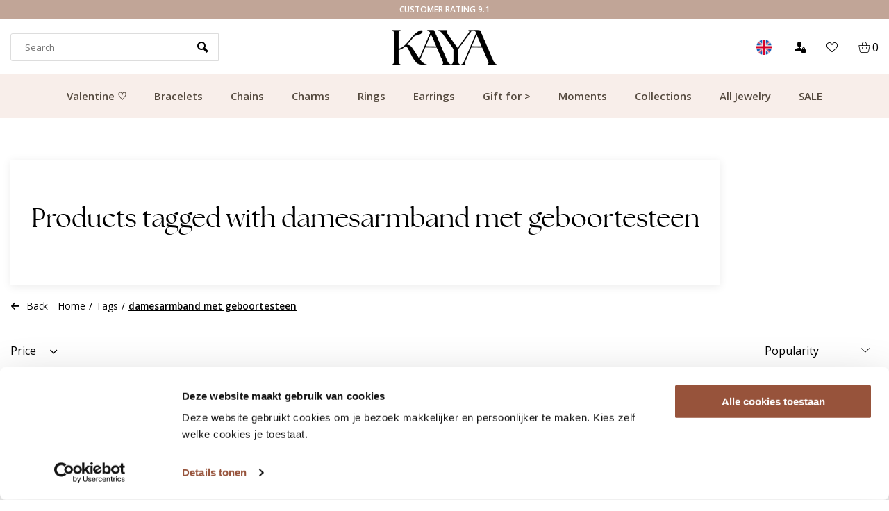

--- FILE ---
content_type: text/html;charset=utf-8
request_url: https://www.kayasieraden.nl/en/tags/damesarmband-met-geboortesteen/
body_size: 18643
content:
<!DOCTYPE html>
<html lang="en">
<head>  
<meta charset="utf-8"/>
<!-- [START] 'blocks/head.rain' -->
<!--

  (c) 2008-2026 Lightspeed Netherlands B.V.
  http://www.lightspeedhq.com
  Generated: 24-01-2026 @ 14:14:15

-->
<link rel="canonical" href="https://www.kayasieraden.nl/en/tags/damesarmband-met-geboortesteen/"/>
<link rel="alternate" href="https://www.kayasieraden.nl/en/index.rss" type="application/rss+xml" title="New products"/>
<meta name="robots" content="noodp,noydir"/>
<link href="https://plus.google.com/+KayasieradenNl" rel="publisher"/>
<meta name="google-site-verification" content="lSrbzOiTcqbbcdCqY_zEWHnCfs2yJ1tXdoQGe1RrwLw"/>
<meta name="google-site-verification" content="vuqVX3qhmIUUi_dbRORkoMV-dOiO4jF5ALt1fM3mDV4"/>
<meta name="google-site-verification" content="Juw0X12HEwUcghuql17ttUXhl-odIPiNDkuxGPfz7xY"/>
<meta name="google-site-verification" content="hHHS6yoNOk0yUOzsL4siQ55r3MytWODTko9qbRSk2uM"/>
<meta name="google-site-verification" content="&lt;meta name=&quot;p:domain_verify&quot; content=&quot;a15ad52b05dc218410c3aa20afe1ae0f&quot;/&gt;"/>
<meta property="og:url" content="https://www.kayasieraden.nl/en/tags/damesarmband-met-geboortesteen/?source=facebook"/>
<meta property="og:site_name" content="KAYA jewels webshop - a beautiful memory"/>
<meta property="og:title" content="damesarmband met geboortesteen"/>
<meta property="og:description" content="Children jewelry online? For special moments like birth, batism, birthday, communion or brides mades. ♥Pearls ♥Gemstones ♥Swarovoski Crystal"/>
<!--[if lt IE 9]>
<script src="https://cdn.webshopapp.com/assets/html5shiv.js?2025-02-20"></script>
<![endif]-->
<!-- [END] 'blocks/head.rain' -->
        
<script type="text/javascript">
   window.dataLayer = window.dataLayer || [];
   dataLayer.push({
                    
    ecomm_pagetype: "category",
    ecomm_category: "Products tagged with damesarmband met geboortesteen",
       
                ecomm_prodid: '',  
    ecomm_totalvalue: ''
         
           
    });
      
</script>


<!-- Server Side Tracking by Taggrs.io -->
<script>(function(w,d,s,l,i){w[l]=w[l]||[];w[l].push({'gtm.start':new Date().getTime(),event:'gtm.js'});var f=d.getElementsByTagName(s)[0],j=d.createElement(s),dl=l!='dataLayer'?'&l='+l:'';j.async=true;j.src='https://measure.kayasieraden.nl/Vlg7Rrs6c3.js?tg='+i+dl;f.parentNode.insertBefore(j,f);})(window,document,'script','dataLayer','P3DFZMH2');</script> 
<!-- End Server Side Tracking by Taggrs.io --><meta http-equiv="X-UA-Compatible" content="IE=edge" />
<title>damesarmband met geboortesteen - KAYA jewels webshop - a beautiful memory</title>
<meta name="ahrefs-site-verification" content="67560f96024efff20bd51911191799f43138293ce9b3001cb63a95ad42a1976d">
<meta name="description" content="Children jewelry online? For special moments like birth, batism, birthday, communion or brides mades. ♥Pearls ♥Gemstones ♥Swarovoski Crystal">
<meta name="MobileOptimized" content="320">
<meta name="HandheldFriendly" content="true">
<meta name="viewport" content="width=device-width, initial-scale=1, initial-scale=1, minimum-scale=1, maximum-scale=1, user-scalable=no">
<meta name="author" content="https://www.webdinge.nl/">
  
 
 
          
<link rel="preload" href="https://fonts.googleapis.com/css?family=Open Sans%7Cthe_seasonsregular%7Cbroadcastmatterregular" as="style">
<link rel="preload" as="style" href="https://cdn.webshopapp.com/assets/gui-2-0.css?2025-02-20">
<link rel="preload" as="style" href="https://cdn.webshopapp.com/assets/gui-responsive-2-0.css?2025-02-20">
<link rel="preload" as="style" href="https://cdn.webshopapp.com/shops/8156/themes/173509/assets/rotom-functions-min.css?2026011606510420201125110621">
<link rel="preload" as="style" href="https://cdn.webshopapp.com/shops/8156/themes/173509/assets/jquery-fancybox-min.css?2026011606510420201125110621">
<link rel="preload" as="style" href="https://cdn.webshopapp.com/shops/8156/themes/173509/assets/rotom-min.css?2026011606510420201125110621">
<link rel="preload" as="font" href="https://cdn.webshopapp.com/shops/8156/themes/173509/assets/rotom-font.woff?2026011606510420201125110621">
<link rel="preload" as="font" href="https://cdn.webshopapp.com/shops/8156/themes/173509/assets/bellarina-webfont.woff?2026011606510420201125110621">
<link rel="preload" as="script" href="https://cdn.webshopapp.com/shops/8156/themes/173509/assets/jquery-1-11-0-min.js?2026011606510420201125110621">
<link rel="preload" as="script" href="https://cdn.webshopapp.com/shops/8156/themes/173509/assets/rotom-functions-min.js?2026011606510420201125110621">
<link rel="preload" as="script" href="https://cdn.webshopapp.com/shops/8156/themes/173509/assets/jquery-fancybox-min.js?2026011606510420201125110621">
<link rel="preload" as="script" href="https://cdn.webshopapp.com/shops/8156/themes/173509/assets/rotom-min.js?2026011606510420201125110621&124">
<link rel="preload" as="script" href="https://cdn.webshopapp.com/assets/gui.js?2025-02-20"> 
<link rel="preload" as="script" href="https://cdn.webshopapp.com/assets/gui-responsive-2-0.js?2025-02-20"> 
<link rel="shortcut icon" href="https://cdn.webshopapp.com/shops/8156/themes/173509/v/2254094/assets/favicon.ico?20240318085231" type="image/x-icon" />
<link href='//fonts.googleapis.com/css?family=Open Sans:400,600,800%7Cthe_seasonsregular:400,600,800%7Cbroadcastmatterregular' rel='stylesheet' type='text/css'>

<link rel="stylesheet" href="https://cdn.webshopapp.com/shops/8156/themes/173509/assets/rotom-functions-min.css?2026011606510420201125110621" />
<link rel="stylesheet" href="https://cdn.webshopapp.com/shops/8156/themes/173509/assets/rotom-min.css?2026011606510420201125110621" />
<link rel="stylesheet" href="https://cdn.webshopapp.com/shops/8156/themes/173509/assets/custom.css?2026011606510420201125110621" />
<script src="https://cdn.webshopapp.com/shops/8156/themes/173509/assets/jquery-1-11-0-min.js?2026011606510420201125110621"></script> 
<script src="https://cdn.webshopapp.com/assets/gui.js?2025-02-20" async></script>
<script src="https://cdn.webshopapp.com/assets/gui-responsive-2-0.js?2025-02-20"></script>
  
  
    
  
  <style>
  body #content .headliness .ct-banner-btn {
	background: #2B2A2A !important;
  color: #FFF !important;
    border-radius: 0 !important
}
    
      body #content .headliness .ct-banner-btn:hover, body #content .headliness .ct-banner-btn:active { 
        background: #9B5E6B !important;
  color: #FFF !important;
    border-radius: 0 !important;
            opacity: 1 !important;
    }

      .ct-button-blog {
    	
    }
     .ct-button-banner  {
       	background: #2B2A2A !important;
  color: #FFF !important;
    border-radius: 0 !important;
      border: 0 !important;
    }
    
    .ct-button-banner:hover, .ct-button-banner:active  {
        background: #9B5E6B !important;
  color: #FFF !important;
    border-radius: 0 !important;
            opacity: 1 !important;
    }
    
    .banner-area .banner-text:not(.none)::after {
    	position: unset !important;
    }

      .ct-abs-link {
    	    position: unset;
    height: 100%;
    }
  </style>

    
<link rel="preconnect" href="https://ajax.googleapis.com">
<link rel="preconnect" href="//cdn.webshopapp.com/">
<link rel="preconnect" href="https://fonts.googleapis.com">
<link rel="preconnect" href="https://fonts.gstatic.com" crossorigin>
<link rel="dns-prefetch" href="https://ajax.googleapis.com">
<link rel="dns-prefetch" href="//cdn.webshopapp.com/">	
<link rel="dns-prefetch" href="//cdn.livechatinc.com/">	
<link rel="dns-prefetch" href="https://fonts.googleapis.com">
<link rel="dns-prefetch" href="https://fonts.gstatic.com" crossorigin>  
<script>
 window.lazySizesConfig = window.lazySizesConfig || {};
 window.lazySizesConfig.lazyClass = 'lazy';
//add support for background images:
document.addEventListener('lazybeforeunveil', function(e){
    var bg = e.target.getAttribute('data-bg');
    if(bg){
        e.target.style.backgroundImage = 'url(' + bg + ')';
    }
});
</script>
<script type="application/ld+json">
{
  "@context": "https://schema.org/",
  "@type": "Organization",
  "url": "https://www.kayasieraden.nl/en/",
  "name": "KAYA jewels webshop - a beautiful memory",
  "legalName": "KAYA jewels webshop - a beautiful memory",
  "description": "Children jewelry online? For special moments like birth, batism, birthday, communion or brides mades. ♥Pearls ♥Gemstones ♥Swarovoski Crystal",
  "logo": "https://cdn.webshopapp.com/shops/8156/themes/173509/v/2276510/assets/logo.png?20240404105403",
  "image": "https://cdn.webshopapp.com/shops/8156/themes/173509/assets/banner1.png?2026011606510420201125110621",
  "contactPoint": {
    "@type": "ContactPoint",
    "contactType": "Customer service",
    "telephone": ""
  },
  "address": {
    "@type": "PostalAddress",
    "streetAddress": "",
    "addressLocality": "",
    "addressRegion": "",
    "postalCode": "",
    "addressCountry": ""
  }
}
</script>
    <script id="CookieDeclaration" src="https://consent.cookiebot.com/290f4265-2523-4021-8115-5525be8ed04c/cd.js" type="text/javascript" async></script>

  <script>
  window.dataLayer = window.dataLayer || [];
  window.dataLayer.push({
    event: 'eec.impressionView',
    ecommerce: {
      impressions: []
    }
  });
</script>
<script>
$(function(){
  $('.products-wrapper .product.item').each(function(){
    var $parent = $(this)
    $(this).on('click', function(){
      window.addEventListener('beforeunload', function() {
        window.dataLayer = window.dataLayer || [];
        window.dataLayer.push({
          event: 'eec.impressionClick',
          ecommerce: {
            click: {
              actionField: {
                list: 'Productlist'
              },
              products: [{
                id: $parent.data('pc'),
                name: $parent.find('.item-name').text(),
                category: 'Products tagged with damesarmband met geboortesteen',
                position: $(this).index() + 1
              }]
            }
          }
        });
      });
      //console.log($parent.find('.item-name').text(), $parent.data('pc'))
  	});
  });
});
</script>



  <!-- Begin eTrusted bootstrap tag -->
  <script src="https://integrations.etrusted.com/applications/widget.js/v2" defer async></script>
  <!-- End eTrusted bootstrap tag -->
  
   
  
  
</head>  
<body class="new-style">

  	<link href="https://owlcarousel2.github.io/OwlCarousel2/assets/owlcarousel/assets/owl.carousel.min.css" rel="stylesheet">
<link href="https://owlcarousel2.github.io/OwlCarousel2/assets/owlcarousel/assets/owl.theme.default.min.css" rel="stylesheet">

<div class="ct-rotating-usps owl-carousel" id="ct-usps">
    
        	  	  
                    <div class="ct-usp">
              <span class="usp-text">Gratis bezorging vanaf €49.99</span>
            </div>
          
      	  	  
                    <div class="ct-usp">
              <span class="usp-text">Customer Rating 9.1</span>
            </div>
          
      	  	  
                    <div class="ct-usp">
              <span class="usp-text">Fast delivery</span>
            </div>
          
      	  	  
                    <div class="ct-usp">
              <span class="usp-text">Atelier at Leiden</span>
            </div>
          
      	  	  
          
    </div>

<style>
  #ct-usps {
        position: relative;
    z-index: 1000;
  	background: #C1A597;
    color: #fFF;
    font-family: 'Open Sans', Helvetica, sans-serif;
    font-weight: 600;
    padding: 5px;
    font-size: 12px;
    text-transform: uppercase;
  }
  #ct-usps .owl-dots {
  display: none !important;
  	}
  
  #ct-usps .ct-usp {
   	text-align: center; 
  }
  
  

</style>

  
  <div id="mobile-nav" class="visible-mobile visible-tablet">
        <ul class="list-inline">
            <li class="menu menuButton" data-open="menu"><i class="icon icon-paragraph-justify3"></i></li>
            <li class="logo"><a href="https://www.kayasieraden.nl/en/" title="KAYA jewels webshop - a beautiful memory" ><img width="100" height="43" src="https://cdn.webshopapp.com/shops/8156/themes/173509/v/2279148/assets/mobile-logo.png?20240404113955" alt="KAYA jewels webshop - a beautiful memory" class="img-responsive" /></a></li>
            <li class="menu menu-right">
                <ul class="list-inline">
                    <li class="search menuButton" data-open="search"><i class="icon icon-search"></i></li>
                    <li class="wishlist menuButton" data-open="account"><i class="icon-heart8"></i></li>
                    <li class="cart menuButton" data-open="cart"><i class="icon icon-cart"></i>
                        <span class="cartitems">
                                                                  <b>0</b>
                 </span>
                    </li>
                </ul>
            </li>

        </ul>
    </div>
    <div class="mobile-section">
        <div class="section-content open">
            <div data-dropdown="service"><div class="header flex-row">Customer service<a class="dropdown-close" href="javascript:;" data-slide="close"><i class="icon icon-cross3"></i></a></div>
<div class="widget_content">
	<ul>
    <li class="nav-item is-info"><a href="https://www.kayasieraden.nl/en/service/about/" title="About"> About</a></li>
    <li class="nav-item is-info"><a href="https://www.kayasieraden.nl/en/service/" title="Customer service"> Customer service</a></li>
    <li class="nav-item is-info"><a href="https://www.kayasieraden.nl/en/service/samenwerkingen/" title="test"> test</a></li>
    <li class="nav-item is-info"><a href="https://www.kayasieraden.nl/en/service/general-terms-conditions/" title="Terms and Conditions"> Terms and Conditions</a></li>
    <li class="nav-item is-info"><a href="https://www.kayasieraden.nl/en/service/disclaimer/" title="Disclaimer"> Disclaimer</a></li>
    <li class="nav-item is-info"><a href="https://www.kayasieraden.nl/en/service/privacy-policy/" title="Privacy policy"> Privacy policy</a></li>
    <li class="nav-item is-info"><a href="https://www.kayasieraden.nl/en/service/sieraden-onderhouden/" title="Care for your jewelry"> Care for your jewelry</a></li>
    </ul>
</div></div>
            <div data-dropdown="account" class="account"><div class="header flex-row">Login<a class="dropdown-close" href="javascript:;" data-slide="close"><i class="icon-cross3"></i></a></div>
<div class="widget_content">
  <div class="loggin">
        <form action="account/loginPost/" method="post" id="form_login_14778946">
      <input name="key" value="85b969b084980aeabb0e76e5d1e1446f" type="hidden">
      <input name="type" value="login" type="hidden">
      <input name="email" placeholder="E-mail" type="text">
      <input name="password" placeholder="Password" type="password">
      <a href="#" onclick="$('#form_login_14778946').submit();" title="Inloggen" class="btn btn-1">Login</a>
   </form>
      </div>
  <div class="register flex-row">
    <a href="https://www.kayasieraden.nl/en/account/password/" class="button-link" title="Forgot your password?">Forgot your password?</a>
    <a class="button-link" href="https://www.kayasieraden.nl/en/account/register/">No account yet? Click</a>
  </div>
</div>
</div>
            <div data-dropdown="menu"><div class="header flex-row">
  Categories
  <a class="dropdown-close" href="#" data-slide="close"><i class="icon-cross3"></i></a>
</div>
	  <a data-slide="forward" href="#" title="Valentine ♡" class="nav-item is-cat has-children">Valentine ♡<i class="icon icon-arrow-right3"></i></a>
	    <div class="subsection section-content">
    <span class="header flex-row">
      <span>Valentine ♡</span>
      <a class="close" href="#" data-slide="close"><i class="icon-cross3"></i></a>
    </span>
    <a href="#" data-slide="back" class="go-back"><i class="icon icon-arrow-left3"></i>Back to categories</a>
            <a href="https://www.kayasieraden.nl/en/valentine/ladies-top-10/" title="Ladies top 10" class="nav-item is-cat ">Ladies top 10</a>
          <a href="https://www.kayasieraden.nl/en/valentine/mens-top-10/" title="Men&#039;s top 10" class="nav-item is-cat ">Men&#039;s top 10</a>
          <a href="https://www.kayasieraden.nl/en/valentine/chain/" title="Chain" class="nav-item is-cat ">Chain</a>
          <a href="https://www.kayasieraden.nl/en/valentine/bracelet/" title="Bracelet" class="nav-item is-cat ">Bracelet</a>
          <a href="https://www.kayasieraden.nl/en/valentine/ring/" title="Ring" class="nav-item is-cat ">Ring</a>
          <a href="https://www.kayasieraden.nl/en/valentine/galentine/" title="Galentine " class="nav-item is-cat ">Galentine </a>
          <a href="https://www.kayasieraden.nl/en/valentine/all-valentine-jewelry/" title="All Valentine jewelry" class="nav-item is-cat ">All Valentine jewelry</a>
      </div>
	  <a data-slide="forward" href="#" title="Bracelets" class="nav-item is-cat has-children">Bracelets<i class="icon icon-arrow-right3"></i></a>
	    <div class="subsection section-content">
    <span class="header flex-row">
      <span>Bracelets</span>
      <a class="close" href="#" data-slide="close"><i class="icon-cross3"></i></a>
    </span>
    <a href="#" data-slide="back" class="go-back"><i class="icon icon-arrow-left3"></i>Back to categories</a>
            <a href="https://www.kayasieraden.nl/en/bracelets/all-bracelets/" title="All bracelets" class="nav-item is-cat ">All bracelets</a>
          <a href="https://www.kayasieraden.nl/en/bracelets/ladies/" title="Ladies" class="nav-item is-cat ">Ladies</a>
          <a href="https://www.kayasieraden.nl/en/bracelets/gentlemen/" title="Gentlemen" class="nav-item is-cat ">Gentlemen</a>
          <a href="https://www.kayasieraden.nl/en/bracelets/baby-bracelets/" title="Baby bracelets" class="nav-item is-cat has-children">Baby bracelets<i class="icon icon-arrow-right3" data-slide="forward"></i></a>
        <div class="subsection section-content">
      <span class="header flex-row">
        <span>Baby bracelets</span>
        <a class="close btn btn-2" href="#" data-slide="close"><i class="icon-cross3"></i></a>
      </span>
      <a href="#" data-slide="back" class="go-back"><i class="icon icon-arrow-left3"></i>Back to Bracelets</a>
                  <a href="https://www.kayasieraden.nl/en/bracelets/baby-bracelets/silver-baby-bracelets/" title="Silver baby bracelets" class="nav-item is-cat  ">Silver baby bracelets</a>
                <a href="https://www.kayasieraden.nl/en/bracelets/baby-bracelets/baby-bracelets-with-name/" title="Baby bracelets with name" class="nav-item is-cat  ">Baby bracelets with name</a>
            </div>
        <a href="https://www.kayasieraden.nl/en/bracelets/mother-daughter/" title="Mother Daughter" class="nav-item is-cat ">Mother Daughter</a>
          <a href="https://www.kayasieraden.nl/en/bracelets/father-son/" title="Father son " class="nav-item is-cat ">Father son </a>
          <a href="https://www.kayasieraden.nl/en/bracelets/children/" title="Children" class="nav-item is-cat has-children">Children<i class="icon icon-arrow-right3" data-slide="forward"></i></a>
        <div class="subsection section-content">
      <span class="header flex-row">
        <span>Children</span>
        <a class="close btn btn-2" href="#" data-slide="close"><i class="icon-cross3"></i></a>
      </span>
      <a href="#" data-slide="back" class="go-back"><i class="icon icon-arrow-left3"></i>Back to Baby bracelets</a>
                  <a href="https://www.kayasieraden.nl/en/bracelets/children/childrens-bracelets-silver/" title="Children&#039;s bracelets silver" class="nav-item is-cat  ">Children&#039;s bracelets silver</a>
            </div>
        <a href="https://www.kayasieraden.nl/en/bracelets/boys/" title="boys" class="nav-item is-cat ">boys</a>
          <a href="https://www.kayasieraden.nl/en/bracelets/engraved/" title="Engraved" class="nav-item is-cat ">Engraved</a>
          <a href="https://www.kayasieraden.nl/en/bracelets/with-name/" title="With name" class="nav-item is-cat ">With name</a>
          <a href="https://www.kayasieraden.nl/en/bracelets/with-letter/" title="With letter" class="nav-item is-cat ">With letter</a>
          <a href="https://www.kayasieraden.nl/en/bracelets/with-birthstone/" title="With Birthstone" class="nav-item is-cat ">With Birthstone</a>
          <a href="https://www.kayasieraden.nl/en/bracelets/with-birth-flower/" title="With Birth Flower" class="nav-item is-cat ">With Birth Flower</a>
          <a href="https://www.kayasieraden.nl/en/bracelets/with-fingerprint/" title="With fingerprint" class="nav-item is-cat ">With fingerprint</a>
          <a href="https://www.kayasieraden.nl/en/bracelets/slave-bracelet/" title="Slave bracelet" class="nav-item is-cat ">Slave bracelet</a>
          <a href="https://www.kayasieraden.nl/en/bracelets/friendship-bracelet/" title="Friendship bracelet" class="nav-item is-cat ">Friendship bracelet</a>
          <a href="https://www.kayasieraden.nl/en/bracelets/sisters/" title="Sisters" class="nav-item is-cat ">Sisters</a>
      </div>
	  <a data-slide="forward" href="#" title="Chains" class="nav-item is-cat has-children">Chains<i class="icon icon-arrow-right3"></i></a>
	    <div class="subsection section-content">
    <span class="header flex-row">
      <span>Chains</span>
      <a class="close" href="#" data-slide="close"><i class="icon-cross3"></i></a>
    </span>
    <a href="#" data-slide="back" class="go-back"><i class="icon icon-arrow-left3"></i>Back to categories</a>
            <a href="https://www.kayasieraden.nl/en/chains/all-chains/" title="All chains" class="nav-item is-cat ">All chains</a>
          <a href="https://www.kayasieraden.nl/en/chains/ladies/" title="Ladies" class="nav-item is-cat ">Ladies</a>
          <a href="https://www.kayasieraden.nl/en/chains/gentlemen/" title="Gentlemen" class="nav-item is-cat ">Gentlemen</a>
          <a href="https://www.kayasieraden.nl/en/chains/with-letter/" title="With letter" class="nav-item is-cat ">With letter</a>
          <a href="https://www.kayasieraden.nl/en/chains/with-name/" title="With name" class="nav-item is-cat ">With name</a>
          <a href="https://www.kayasieraden.nl/en/chains/engraved/" title="Engraved" class="nav-item is-cat ">Engraved</a>
          <a href="https://www.kayasieraden.nl/en/chains/mom/" title="Mom" class="nav-item is-cat ">Mom</a>
          <a href="https://www.kayasieraden.nl/en/chains/children/" title="Children" class="nav-item is-cat ">Children</a>
          <a href="https://www.kayasieraden.nl/en/chains/mother-daughter/" title="Mother daughter " class="nav-item is-cat ">Mother daughter </a>
          <a href="https://www.kayasieraden.nl/en/chains/with-birthstone/" title="With birthstone" class="nav-item is-cat ">With birthstone</a>
          <a href="https://www.kayasieraden.nl/en/chains/with-fingerprint/" title="With fingerprint" class="nav-item is-cat ">With fingerprint</a>
          <a href="https://www.kayasieraden.nl/en/chains/with-birth-flower/" title="With birth flower" class="nav-item is-cat ">With birth flower</a>
          <a href="https://www.kayasieraden.nl/en/chains/stainless-steel/" title="Stainless Steel" class="nav-item is-cat ">Stainless Steel</a>
          <a href="https://www.kayasieraden.nl/en/chains/with-photo/" title="With photo" class="nav-item is-cat ">With photo</a>
          <a href="https://www.kayasieraden.nl/en/chains/with-hand-and-footprint/" title="With hand and footprint" class="nav-item is-cat ">With hand and footprint</a>
          <a href="https://www.kayasieraden.nl/en/chains/with-paw-print/" title="With Paw Print" class="nav-item is-cat ">With Paw Print</a>
          <a href="https://www.kayasieraden.nl/en/chains/friendship-necklace/" title="Friendship Necklace" class="nav-item is-cat ">Friendship Necklace</a>
      </div>
	  <a data-slide="forward" href="#" title="Charms" class="nav-item is-cat has-children">Charms<i class="icon icon-arrow-right3"></i></a>
	    <div class="subsection section-content">
    <span class="header flex-row">
      <span>Charms</span>
      <a class="close" href="#" data-slide="close"><i class="icon-cross3"></i></a>
    </span>
    <a href="#" data-slide="back" class="go-back"><i class="icon icon-arrow-left3"></i>Back to categories</a>
            <a href="https://www.kayasieraden.nl/en/charms/all-charms/" title="All charms" class="nav-item is-cat ">All charms</a>
          <a href="https://www.kayasieraden.nl/en/charms/silver/" title="Silver" class="nav-item is-cat ">Silver</a>
          <a href="https://www.kayasieraden.nl/en/charms/letter-charm/" title="Letter charm" class="nav-item is-cat ">Letter charm</a>
          <a href="https://www.kayasieraden.nl/en/charms/charm-bracelet-child/" title="Charm bracelet child" class="nav-item is-cat ">Charm bracelet child</a>
          <a href="https://www.kayasieraden.nl/en/charms/charm-bracelet/" title="Charm bracelet" class="nav-item is-cat ">Charm bracelet</a>
          <a href="https://www.kayasieraden.nl/en/charms/hearts/" title="Hearts" class="nav-item is-cat ">Hearts</a>
          <a href="https://www.kayasieraden.nl/en/charms/engraved/" title="Engraved" class="nav-item is-cat ">Engraved</a>
          <a href="https://www.kayasieraden.nl/en/charms/with-name/" title="With name" class="nav-item is-cat ">With name</a>
      </div>
	  <a data-slide="forward" href="#" title="Rings" class="nav-item is-cat has-children">Rings<i class="icon icon-arrow-right3"></i></a>
	    <div class="subsection section-content">
    <span class="header flex-row">
      <span>Rings</span>
      <a class="close" href="#" data-slide="close"><i class="icon-cross3"></i></a>
    </span>
    <a href="#" data-slide="back" class="go-back"><i class="icon icon-arrow-left3"></i>Back to categories</a>
            <a href="https://www.kayasieraden.nl/en/rings/all-rings/" title="All rings" class="nav-item is-cat ">All rings</a>
          <a href="https://www.kayasieraden.nl/en/rings/ladies/" title="Ladies" class="nav-item is-cat ">Ladies</a>
          <a href="https://www.kayasieraden.nl/en/rings/engraved/" title="Engraved" class="nav-item is-cat ">Engraved</a>
          <a href="https://www.kayasieraden.nl/en/rings/with-birthstone/" title="With birthstone" class="nav-item is-cat ">With birthstone</a>
          <a href="https://www.kayasieraden.nl/en/rings/with-fingerprint/" title="With fingerprint" class="nav-item is-cat ">With fingerprint</a>
          <a href="https://www.kayasieraden.nl/en/rings/children/" title="Children" class="nav-item is-cat ">Children</a>
          <a href="https://www.kayasieraden.nl/en/rings/stainless-steel-rings/" title="Stainless steel rings" class="nav-item is-cat ">Stainless steel rings</a>
          <a href="https://www.kayasieraden.nl/en/rings/with-birthstone-10288545/" title="With birthstone" class="nav-item is-cat ">With birthstone</a>
          <a href="https://www.kayasieraden.nl/en/rings/personalized/" title="Personalized" class="nav-item is-cat ">Personalized</a>
          <a href="https://www.kayasieraden.nl/en/rings/silver/" title="Silver" class="nav-item is-cat ">Silver</a>
          <a href="https://www.kayasieraden.nl/en/rings/hearts/" title="Hearts" class="nav-item is-cat ">Hearts</a>
          <a href="https://www.kayasieraden.nl/en/rings/gold/" title="Gold" class="nav-item is-cat ">Gold</a>
          <a href="https://www.kayasieraden.nl/en/rings/adjustable/" title="Adjustable" class="nav-item is-cat ">Adjustable</a>
          <a href="https://www.kayasieraden.nl/en/rings/statement/" title="Statement" class="nav-item is-cat ">Statement</a>
          <a href="https://www.kayasieraden.nl/en/rings/minimalist/" title="Minimalist" class="nav-item is-cat ">Minimalist</a>
      </div>
	  <a data-slide="forward" href="#" title="Earrings" class="nav-item is-cat has-children">Earrings<i class="icon icon-arrow-right3"></i></a>
	    <div class="subsection section-content">
    <span class="header flex-row">
      <span>Earrings</span>
      <a class="close" href="#" data-slide="close"><i class="icon-cross3"></i></a>
    </span>
    <a href="#" data-slide="back" class="go-back"><i class="icon icon-arrow-left3"></i>Back to categories</a>
            <a href="https://www.kayasieraden.nl/en/earrings/all-earrings/" title="All earrings" class="nav-item is-cat ">All earrings</a>
          <a href="https://www.kayasieraden.nl/en/earrings/ladies/" title="Ladies" class="nav-item is-cat ">Ladies</a>
          <a href="https://www.kayasieraden.nl/en/earrings/children/" title="Children" class="nav-item is-cat ">Children</a>
          <a href="https://www.kayasieraden.nl/en/earrings/birthstone-earrings/" title="Birthstone earrings" class="nav-item is-cat ">Birthstone earrings</a>
          <a href="https://www.kayasieraden.nl/en/earrings/golden-hoop-earrings/" title="Golden hoop earrings" class="nav-item is-cat ">Golden hoop earrings</a>
          <a href="https://www.kayasieraden.nl/en/earrings/golden-earrings/" title="Golden earrings" class="nav-item is-cat ">Golden earrings</a>
          <a href="https://www.kayasieraden.nl/en/earrings/large-earrings/" title="Large earrings" class="nav-item is-cat ">Large earrings</a>
          <a href="https://www.kayasieraden.nl/en/earrings/heart-earrings/" title="Heart earrings" class="nav-item is-cat ">Heart earrings</a>
          <a href="https://www.kayasieraden.nl/en/earrings/hoops/" title="Hoops" class="nav-item is-cat ">Hoops</a>
          <a href="https://www.kayasieraden.nl/en/earrings/clover-earrings/" title="Clover earrings" class="nav-item is-cat ">Clover earrings</a>
          <a href="https://www.kayasieraden.nl/en/earrings/small-earrings/" title="Small earrings " class="nav-item is-cat ">Small earrings </a>
          <a href="https://www.kayasieraden.nl/en/earrings/long-earrings/" title="Long earrings " class="nav-item is-cat ">Long earrings </a>
          <a href="https://www.kayasieraden.nl/en/earrings/earrings-12802845/" title="Earrings" class="nav-item is-cat ">Earrings</a>
          <a href="https://www.kayasieraden.nl/en/earrings/earrings/" title="Earrings" class="nav-item is-cat ">Earrings</a>
          <a href="https://www.kayasieraden.nl/en/earrings/pearl-earrings/" title="Pearl earrings " class="nav-item is-cat ">Pearl earrings </a>
          <a href="https://www.kayasieraden.nl/en/earrings/statement-earrings/" title="Statement earrings " class="nav-item is-cat ">Statement earrings </a>
          <a href="https://www.kayasieraden.nl/en/earrings/stainless-steel-earrings/" title="Stainless steel earrings" class="nav-item is-cat ">Stainless steel earrings</a>
          <a href="https://www.kayasieraden.nl/en/earrings/studs/" title="Studs" class="nav-item is-cat ">Studs</a>
          <a href="https://www.kayasieraden.nl/en/earrings/silver-hoop-earrings/" title="Silver hoop earrings" class="nav-item is-cat ">Silver hoop earrings</a>
          <a href="https://www.kayasieraden.nl/en/earrings/silver-earrings-12023692/" title="Silver earrings" class="nav-item is-cat ">Silver earrings</a>
          <a href="https://www.kayasieraden.nl/en/earrings/christmas-earrings/" title="Christmas earrings" class="nav-item is-cat ">Christmas earrings</a>
      </div>
	  <a data-slide="forward" href="#" title="Gift for &gt;" class="nav-item is-cat has-children">Gift for &gt;<i class="icon icon-arrow-right3"></i></a>
	    <div class="subsection section-content">
    <span class="header flex-row">
      <span>Gift for &gt;</span>
      <a class="close" href="#" data-slide="close"><i class="icon-cross3"></i></a>
    </span>
    <a href="#" data-slide="back" class="go-back"><i class="icon icon-arrow-left3"></i>Back to categories</a>
            <a href="https://www.kayasieraden.nl/en/gift-for/ladies/" title="Ladies" class="nav-item is-cat ">Ladies</a>
          <a href="https://www.kayasieraden.nl/en/gift-for/gentlemen/" title="Gentlemen" class="nav-item is-cat ">Gentlemen</a>
          <a href="https://www.kayasieraden.nl/en/gift-for/baby/" title="Baby" class="nav-item is-cat ">Baby</a>
          <a href="https://www.kayasieraden.nl/en/gift-for/mom/" title="Mom" class="nav-item is-cat ">Mom</a>
          <a href="https://www.kayasieraden.nl/en/gift-for/grandma/" title="Grandma" class="nav-item is-cat ">Grandma</a>
          <a href="https://www.kayasieraden.nl/en/gift-for/child/" title="Child" class="nav-item is-cat ">Child</a>
          <a href="https://www.kayasieraden.nl/en/gift-for/teen/" title="Teen" class="nav-item is-cat ">Teen</a>
          <a href="https://www.kayasieraden.nl/en/gift-for/daddy/" title="Daddy" class="nav-item is-cat ">Daddy</a>
          <a href="https://www.kayasieraden.nl/en/gift-for/grandpa/" title="Grandpa" class="nav-item is-cat ">Grandpa</a>
          <a href="https://www.kayasieraden.nl/en/gift-for/sisters/" title="Sisters" class="nav-item is-cat ">Sisters</a>
          <a href="https://www.kayasieraden.nl/en/gift-for/female-friend/" title="Female friend" class="nav-item is-cat ">Female friend</a>
          <a href="https://www.kayasieraden.nl/en/gift-for/girlfriends/" title="Girlfriends" class="nav-item is-cat ">Girlfriends</a>
      </div>
	  <a data-slide="forward" href="#" title="Moments" class="nav-item is-cat has-children">Moments<i class="icon icon-arrow-right3"></i></a>
	    <div class="subsection section-content">
    <span class="header flex-row">
      <span>Moments</span>
      <a class="close" href="#" data-slide="close"><i class="icon-cross3"></i></a>
    </span>
    <a href="#" data-slide="back" class="go-back"><i class="icon icon-arrow-left3"></i>Back to categories</a>
            <a href="https://www.kayasieraden.nl/en/moments/baptism/" title="Baptism" class="nav-item is-cat ">Baptism</a>
          <a href="https://www.kayasieraden.nl/en/moments/communion/" title="Communion" class="nav-item is-cat ">Communion</a>
          <a href="https://www.kayasieraden.nl/en/moments/birth/" title="Birth" class="nav-item is-cat has-children">Birth<i class="icon icon-arrow-right3" data-slide="forward"></i></a>
        <div class="subsection section-content">
      <span class="header flex-row">
        <span>Birth</span>
        <a class="close btn btn-2" href="#" data-slide="close"><i class="icon-cross3"></i></a>
      </span>
      <a href="#" data-slide="back" class="go-back"><i class="icon icon-arrow-left3"></i>Back to Moments</a>
                  <a href="https://www.kayasieraden.nl/en/moments/birth/baby-shower/" title="Baby shower" class="nav-item is-cat  ">Baby shower</a>
                <a href="https://www.kayasieraden.nl/en/moments/birth/maternity-gift-with-name/" title="Maternity gift with name" class="nav-item is-cat  ">Maternity gift with name</a>
            </div>
        <a href="https://www.kayasieraden.nl/en/moments/remember-and-mourn/" title="Remember and mourn" class="nav-item is-cat ">Remember and mourn</a>
          <a href="https://www.kayasieraden.nl/en/moments/wedding/" title="Wedding" class="nav-item is-cat has-children">Wedding<i class="icon icon-arrow-right3" data-slide="forward"></i></a>
        <div class="subsection section-content">
      <span class="header flex-row">
        <span>Wedding</span>
        <a class="close btn btn-2" href="#" data-slide="close"><i class="icon-cross3"></i></a>
      </span>
      <a href="#" data-slide="back" class="go-back"><i class="icon icon-arrow-left3"></i>Back to Birth</a>
                  <a href="https://www.kayasieraden.nl/en/moments/wedding/bridesmaid-jewelry/" title="Bridesmaid jewelry" class="nav-item is-cat  ">Bridesmaid jewelry</a>
                <a href="https://www.kayasieraden.nl/en/moments/wedding/wedding-gift/" title="Wedding gift" class="nav-item is-cat  ">Wedding gift</a>
            </div>
        <a href="https://www.kayasieraden.nl/en/moments/ramadan/" title="Ramadan" class="nav-item is-cat has-children">Ramadan<i class="icon icon-arrow-right3" data-slide="forward"></i></a>
        <div class="subsection section-content">
      <span class="header flex-row">
        <span>Ramadan</span>
        <a class="close btn btn-2" href="#" data-slide="close"><i class="icon-cross3"></i></a>
      </span>
      <a href="#" data-slide="back" class="go-back"><i class="icon icon-arrow-left3"></i>Back to Wedding</a>
                  <a href="https://www.kayasieraden.nl/en/moments/ramadan/eid-gift-woman/" title="Eid gift woman" class="nav-item is-cat  ">Eid gift woman</a>
                <a href="https://www.kayasieraden.nl/en/moments/ramadan/eid-gift-man/" title="Eid gift man" class="nav-item is-cat  ">Eid gift man</a>
            </div>
    </div>
	  <a data-slide="forward" href="#" title="Collections" class="nav-item is-cat has-children">Collections<i class="icon icon-arrow-right3"></i></a>
	    <div class="subsection section-content">
    <span class="header flex-row">
      <span>Collections</span>
      <a class="close" href="#" data-slide="close"><i class="icon-cross3"></i></a>
    </span>
    <a href="#" data-slide="back" class="go-back"><i class="icon icon-arrow-left3"></i>Back to categories</a>
            <a href="https://www.kayasieraden.nl/en/collections/fingerprint-jewelry/" title="Fingerprint jewelry" class="nav-item is-cat ">Fingerprint jewelry</a>
          <a href="https://www.kayasieraden.nl/en/collections/birthstone-jewelry/" title="Birthstone jewelry" class="nav-item is-cat ">Birthstone jewelry</a>
          <a href="https://www.kayasieraden.nl/en/collections/initial-jewelry/" title="Initial jewelry" class="nav-item is-cat ">Initial jewelry</a>
          <a href="https://www.kayasieraden.nl/en/collections/stainless-steel-jewelry/" title="Stainless steel jewelry" class="nav-item is-cat ">Stainless steel jewelry</a>
          <a href="https://www.kayasieraden.nl/en/collections/mother-daughter-jewelry/" title="Mother daughter jewelry" class="nav-item is-cat ">Mother daughter jewelry</a>
          <a href="https://www.kayasieraden.nl/en/collections/birth-flower-jewelry/" title="Birth flower jewelry" class="nav-item is-cat ">Birth flower jewelry</a>
          <a href="https://www.kayasieraden.nl/en/collections/cufflinks/" title="Cufflinks" class="nav-item is-cat ">Cufflinks</a>
          <a href="https://www.kayasieraden.nl/en/collections/medallion/" title="Medallion" class="nav-item is-cat ">Medallion</a>
          <a href="https://www.kayasieraden.nl/en/collections/mom-jewelry/" title="Mom jewelry" class="nav-item is-cat ">Mom jewelry</a>
          <a href="https://www.kayasieraden.nl/en/collections/sets/" title="Sets" class="nav-item is-cat ">Sets</a>
          <a href="https://www.kayasieraden.nl/en/collections/keychain-with-name/" title="Keychain with name" class="nav-item is-cat ">Keychain with name</a>
          <a href="https://www.kayasieraden.nl/en/collections/clover-jewelry/" title="Clover jewelry" class="nav-item is-cat ">Clover jewelry</a>
          <a href="https://www.kayasieraden.nl/en/collections/animal-jewelry/" title="Animal jewelry" class="nav-item is-cat has-children">Animal jewelry<i class="icon icon-arrow-right3" data-slide="forward"></i></a>
        <div class="subsection section-content">
      <span class="header flex-row">
        <span>Animal jewelry</span>
        <a class="close btn btn-2" href="#" data-slide="close"><i class="icon-cross3"></i></a>
      </span>
      <a href="#" data-slide="back" class="go-back"><i class="icon icon-arrow-left3"></i>Back to Collections</a>
                  <a href="https://www.kayasieraden.nl/en/collections/animal-jewelry/engrave-dog-tag/" title="Engrave dog tag" class="nav-item is-cat  ">Engrave dog tag</a>
                <a href="https://www.kayasieraden.nl/en/collections/animal-jewelry/paw-print-engraving/" title="Paw print engraving" class="nav-item is-cat  ">Paw print engraving</a>
            </div>
        <a href="https://www.kayasieraden.nl/en/collections/hand-and-footprint-jewelry/" title="Hand and footprint jewelry" class="nav-item is-cat ">Hand and footprint jewelry</a>
      </div>
	  <a data-slide="forward" href="#" title="All Jewelry" class="nav-item is-cat has-children">All Jewelry<i class="icon icon-arrow-right3"></i></a>
	    <div class="subsection section-content">
    <span class="header flex-row">
      <span>All Jewelry</span>
      <a class="close" href="#" data-slide="close"><i class="icon-cross3"></i></a>
    </span>
    <a href="#" data-slide="back" class="go-back"><i class="icon icon-arrow-left3"></i>Back to categories</a>
            <a href="https://www.kayasieraden.nl/en/all-jewelry/all-jewelry/" title="All jewelry" class="nav-item is-cat ">All jewelry</a>
      </div>
	  <a data-slide="forward" href="#" title="Tips and advice" class="nav-item is-cat has-children">Tips and advice<i class="icon icon-arrow-right3"></i></a>
	    <div class="subsection section-content">
    <span class="header flex-row">
      <span>Tips and advice</span>
      <a class="close" href="#" data-slide="close"><i class="icon-cross3"></i></a>
    </span>
    <a href="#" data-slide="back" class="go-back"><i class="icon icon-arrow-left3"></i>Back to categories</a>
            <a href="https://www.kayasieraden.nl/en/tips-and-advice/how-do-you-make-a-good-paw-print/" title="How do you make a good paw print?" class="nav-item is-cat ">How do you make a good paw print?</a>
          <a href="https://www.kayasieraden.nl/en/tips-and-advice/how-do-i-choose-the-right-size-ring/" title="How do I choose the right size ring?" class="nav-item is-cat ">How do I choose the right size ring?</a>
          <a href="https://www.kayasieraden.nl/en/tips-and-advice/what-is-stainless-steel-jewelry/" title="What is stainless steel jewelry?" class="nav-item is-cat ">What is stainless steel jewelry?</a>
          <a href="https://www.kayasieraden.nl/en/tips-and-advice/am-i-allergic-to-jewelry/" title="Am I allergic to jewelry?" class="nav-item is-cat ">Am I allergic to jewelry?</a>
          <a href="https://www.kayasieraden.nl/en/tips-and-advice/how-to-make-a-good-footprint-and-handprint/" title="How to make a good footprint and handprint" class="nav-item is-cat ">How to make a good footprint and handprint</a>
          <a href="https://www.kayasieraden.nl/en/tips-and-advice/how-to-put-on-a-bracelet-yourself/" title="How to put on a bracelet yourself?" class="nav-item is-cat ">How to put on a bracelet yourself?</a>
          <a href="https://www.kayasieraden.nl/en/tips-and-advice/how-do-i-choose-the-right-size-bracelet/" title="How do I choose the right size bracelet?" class="nav-item is-cat ">How do I choose the right size bracelet?</a>
          <a href="https://www.kayasieraden.nl/en/tips-and-advice/make-a-piece-of-jewelry-with-a-childs-drawing/" title="Make a piece of jewelry with a child&#039;s drawing" class="nav-item is-cat ">Make a piece of jewelry with a child&#039;s drawing</a>
          <a href="https://www.kayasieraden.nl/en/tips-and-advice/how-is-my-paw-print-jewelry-made/" title="How is my paw print jewelry made?" class="nav-item is-cat ">How is my paw print jewelry made?</a>
          <a href="https://www.kayasieraden.nl/en/tips-and-advice/how-do-you-make-a-good-fingerprint/" title="How do you make a good fingerprint?" class="nav-item is-cat ">How do you make a good fingerprint?</a>
          <a href="https://www.kayasieraden.nl/en/tips-and-advice/how-do-you-wear-an-anklet/" title="How do you wear an anklet?" class="nav-item is-cat ">How do you wear an anklet?</a>
          <a href="https://www.kayasieraden.nl/en/tips-and-advice/how-can-you-take-your-jewelry-on-holiday/" title="How can you take your jewelry on holiday?" class="nav-item is-cat ">How can you take your jewelry on holiday?</a>
          <a href="https://www.kayasieraden.nl/en/tips-and-advice/how-is-my-fingerprint-jewelry-made/" title="How is my fingerprint jewelry made?" class="nav-item is-cat ">How is my fingerprint jewelry made?</a>
          <a href="https://www.kayasieraden.nl/en/tips-and-advice/how-do-you-clean-silver-jewelry/" title="How do you clean silver jewelry?" class="nav-item is-cat ">How do you clean silver jewelry?</a>
          <a href="https://www.kayasieraden.nl/en/tips-and-advice/what-are-gold-plated-jewelry/" title="What are gold plated jewelry?" class="nav-item is-cat ">What are gold plated jewelry?</a>
          <a href="https://www.kayasieraden.nl/en/tips-and-advice/measure-ring-size/" title="Measure ring size" class="nav-item is-cat ">Measure ring size</a>
          <a href="https://www.kayasieraden.nl/en/tips-and-advice/maintain-my-kaya-jewelry/" title="Maintain my KAYA Jewelry" class="nav-item is-cat ">Maintain my KAYA Jewelry</a>
          <a href="https://www.kayasieraden.nl/en/tips-and-advice/from-what-age-earrings/" title="From what age earrings?" class="nav-item is-cat ">From what age earrings?</a>
          <a href="https://www.kayasieraden.nl/en/tips-and-advice/baby-jewelry-and-safety/" title="Baby jewelry and safety" class="nav-item is-cat ">Baby jewelry and safety</a>
          <a href="https://www.kayasieraden.nl/en/tips-and-advice/tips-for-storing-your-jewelry/" title="Tips for storing your jewelry" class="nav-item is-cat ">Tips for storing your jewelry</a>
          <a href="https://www.kayasieraden.nl/en/tips-and-advice/can-silver-jewelry-discolor/" title="Can silver jewelry discolor?" class="nav-item is-cat ">Can silver jewelry discolor?</a>
          <a href="https://www.kayasieraden.nl/en/tips-and-advice/how-do-you-clean-gold-jewelry/" title="How do you clean gold jewelry?" class="nav-item is-cat ">How do you clean gold jewelry?</a>
          <a href="https://www.kayasieraden.nl/en/tips-and-advice/how-does-the-closure-of-the-mens-bracelet-work/" title="How does the closure of the men&#039;s bracelet work?" class="nav-item is-cat ">How does the closure of the men&#039;s bracelet work?</a>
      </div>
	  <a href="https://www.kayasieraden.nl/en/sale/" title="SALE" class="nav-item is-cat">SALE</a>
	  
<a class="nav-item is-info" href="https://www.kayasieraden.nl/en/service/" title="Customer service">Customer service</a>
<a class="nav-item is-info" href="https://www.kayasieraden.nl/en/blogs/kaya/" title="Blog">Blog</a><a class="nav-item is-info" href="https://www.kayasieraden.nl/en/service/about/" title="About us">About us</a>
   	       <a href="/nl/"><img src="https://cdn.webshopapp.com/shops/8156/files/474812443/en-flag.png" style="    max-width: 22px;margin-top: 5px;margin-left: 20px;" /></a>
        </div>
            <div data-dropdown="search" class="search"><div class="header flex-row hidden-desktop">Search results<a class="dropdown-close" href="javascript:;" data-slide="close"><i class="icon-cross3"></i></a></div>
<div class="mobile-search hidden-desktop">
 <form action="https://www.kayasieraden.nl/en/search/" method="get" class="navbar-form navbar-search">
   <div class="input-wrap flex-row flex-align-center">
      <input type="text" name="q" autocomplete="off" placeholder="Search" value="">
      <a href="#" class="btn btn-2"><i class="icon icon-search"></i><span class="hidden-desktop">Search</span></a>
   </div>
  </form>
</div>
<div class="autocomplete">
  <div class="livesearch">
    <div class="loader"><div class="pleasewait">
<svg width="100px"  height="100px"  xmlns="http://www.w3.org/2000/svg" viewBox="0 0 100 100" preserveAspectRatio="xMidYMid" class="lds-eclipse" style="background: rgba(0, 0, 0, 0) none repeat scroll 0% 0%;"><path ng-attr-d="" ng-attr-fill="" stroke="none" d="M10 50A40 40 0 0 0 90 50A40 42 0 0 1 10 50" fill="#ff5000"><animateTransform attributeName="transform" type="rotate" calcMode="linear" values="0 50 51;360 50 51" keyTimes="0;1" dur="1s" begin="0s" repeatCount="indefinite"></animateTransform></path></svg>
</div></div>
  </div>
  <div class="view-more"><a class="btn btn-2 see-all" href="#">View all results <span>(0)</span></a></div>
  <div class="notfound">No products found...</div>
</div></div>
            <div data-dropdown="cart" class="mini-cart"><div class="pleasewait">
<svg width="100px"  height="100px"  xmlns="http://www.w3.org/2000/svg" viewBox="0 0 100 100" preserveAspectRatio="xMidYMid" class="lds-eclipse" style="background: rgba(0, 0, 0, 0) none repeat scroll 0% 0%;"><path ng-attr-d="" ng-attr-fill="" stroke="none" d="M10 50A40 40 0 0 0 90 50A40 42 0 0 1 10 50" fill="#ff5000"><animateTransform attributeName="transform" type="rotate" calcMode="linear" values="0 50 51;360 50 51" keyTimes="0;1" dur="1s" begin="0s" repeatCount="indefinite"></animateTransform></path></svg>
</div>  <div class="header flex-row">Cart<a class="dropdown-close" href="javascript:;" data-slide="close"><i class="icon-cross3"></i></a></div>
  <div class="widget_content">
      <form id="form-minicart" action="https://www.kayasieraden.nl/en/cart/update/" method="post">
    <div class="cart_list">
      <li class="item no-products ">You have no items in your shopping cart...</li> 
    </div>
   </form>
    </div>
 <div class="cart-info">
   <div class="cart-wrapper">
        </div>
  </div>
   </div>
        </div>
    </div>

<section id="top" class="hidden-mobile hidden-tablet">
  <div class="wrap flex-row flex-align-center container">
    <a class="mobile-livechat btn hidden-desktop"><i class="icon-headset text_w_icon"></i>Livechat</a>
    <div class="search hidden-mobile">
     <form action="https://www.kayasieraden.nl/en/search/" method="get" class="navbar-form navbar-search">
       <div class="input-wrap flex-row flex-align-center">
          <input type="text" name="q" autocomplete="off" placeholder="Search" value="" />
          <a href="javascript:;" class="srch-btn"><i class="icon icon-search"></i></a>
       </div>
      </form>
     	<div class="dropdown-content dropdown">
      	<div class="header flex-row hidden-desktop">Search results<a class="dropdown-close" href="javascript:;" data-slide="close"><i class="icon-cross3"></i></a></div>
<div class="mobile-search hidden-desktop">
 <form action="https://www.kayasieraden.nl/en/search/" method="get" class="navbar-form navbar-search">
   <div class="input-wrap flex-row flex-align-center">
      <input type="text" name="q" autocomplete="off" placeholder="Search" value="">
      <a href="#" class="btn btn-2"><i class="icon icon-search"></i><span class="hidden-desktop">Search</span></a>
   </div>
  </form>
</div>
<div class="autocomplete">
  <div class="livesearch">
    <div class="loader"><div class="pleasewait">
<svg width="100px"  height="100px"  xmlns="http://www.w3.org/2000/svg" viewBox="0 0 100 100" preserveAspectRatio="xMidYMid" class="lds-eclipse" style="background: rgba(0, 0, 0, 0) none repeat scroll 0% 0%;"><path ng-attr-d="" ng-attr-fill="" stroke="none" d="M10 50A40 40 0 0 0 90 50A40 42 0 0 1 10 50" fill="#ff5000"><animateTransform attributeName="transform" type="rotate" calcMode="linear" values="0 50 51;360 50 51" keyTimes="0;1" dur="1s" begin="0s" repeatCount="indefinite"></animateTransform></path></svg>
</div></div>
  </div>
  <div class="view-more"><a class="btn btn-2 see-all" href="#">View all results <span>(0)</span></a></div>
  <div class="notfound">No products found...</div>
</div>      </div>
    </div>
    <div class="logo"><a href="https://www.kayasieraden.nl/en/" title="KAYA jewels webshop - a beautiful memory" ><img src="https://cdn.webshopapp.com/shops/8156/themes/173509/v/2276510/assets/logo.png?20240404105403" alt="KAYA jewels webshop - a beautiful memory" class="img-responsive" height="80" width="240" /></a></div>
    
    <div class="header-btn-wrap flex-row flex-align-center">
      
     
      <style>
.language-switcher {
  position: relative;
  display: inline-block;
}
.language-switcher .current-language {
  display: flex;
  align-items: center;
  cursor: pointer;
  padding: 5px;
}
.language-switcher img {
  max-width: 22px;
  margin-right: 8px;
}
.language-switcher .dropdown {
  display: none;
  position: absolute;
  top: 100%;
  left: 0;
  background: #fff;
  border-radius: 5px;
  box-shadow: 0 4px 8px rgba(0,0,0,0.1);
  z-index: 9999;
  min-width: 100px;
  max-width: 180px;
  white-space: nowrap;
  overflow-x: hidden;
  box-sizing: border-box;
}
.language-switcher:hover .dropdown {
  display: block;
}
.language-switcher .dropdown a {
  display: flex;
  align-items: center;
  padding: 8px 12px;
  text-decoration: none;
  color: #333;
}
.language-switcher .dropdown a:hover {
  background-color: #f5f5f5;
}
</style>
<div class="language-switcher" style="margin-right: 20px;">
  <div class="current-language">
    <img src="https://cdn.webshopapp.com/shops/8156/files/474812443/en-flag.png" alt="EN">
    <span></span>
  </div>
  <div class="dropdown">
    <a href="/nl/">
      <img src="https://cdn.webshopapp.com/shops/8156/files/474812442/nl-flag.png" alt="NL" style="max-width: 22px; margin-right: 8px;">
      Nederlands
    </a>
  </div>
</div>
              <div class="account dropdown-opener hidden-mobile">
      <a data-fancybox="" data-src="#popup-login" data-options='{"touch" : false, "modal" : false}' href="javascript:;"><i class="icon icon-user-lock"></i></span>
          </div>
    <div class="wishlist dropdown-opener hidden-mobile">
      <span class="dropdown-toggle wishl" data-fancybox="" data-src="#popup-login" data-options='{"touch" : false, "modal" : false}' href="javascript:;"><i class="icon-like"></i></span>      </div>
      <div class="cart dropdown-opener hidden-mobile"><a href="javascript:;" class=""><i class="icon icon-shopping-bags"></i></a>
                  <span class="cartitems">0</span>
      <div class="mini-cart">
        <div class="dropdown-content dropdown"><div class="pleasewait">
<svg width="100px"  height="100px"  xmlns="http://www.w3.org/2000/svg" viewBox="0 0 100 100" preserveAspectRatio="xMidYMid" class="lds-eclipse" style="background: rgba(0, 0, 0, 0) none repeat scroll 0% 0%;"><path ng-attr-d="" ng-attr-fill="" stroke="none" d="M10 50A40 40 0 0 0 90 50A40 42 0 0 1 10 50" fill="#ff5000"><animateTransform attributeName="transform" type="rotate" calcMode="linear" values="0 50 51;360 50 51" keyTimes="0;1" dur="1s" begin="0s" repeatCount="indefinite"></animateTransform></path></svg>
</div>  <div class="header flex-row">Cart<a class="dropdown-close" href="javascript:;" data-slide="close"><i class="icon-cross3"></i></a></div>
  <div class="widget_content">
      <form id="form-minicart" action="https://www.kayasieraden.nl/en/cart/update/" method="post">
    <div class="cart_list">
      <li class="item no-products ">You have no items in your shopping cart...</li> 
    </div>
   </form>
    </div>
 <div class="cart-info">
   <div class="cart-wrapper">
        </div>
  </div>
   </div>
      </div>
    </div>
    </div>
  </div>
</section>
<nav id="nav" class="hidden-mobile">
  <div class="container">
    <div class="wrap flex-row flex-align-center stretch">
			<ul class="menu list-inline">
      <li class="item sub"><a href="https://www.kayasieraden.nl/en/valentine/" title="Valentine ♡">Valentine ♡</a>
            <div class="dropdown-menu">
    	<ul class="col col_1">
                <li >
         <a href="https://www.kayasieraden.nl/en/valentine/ladies-top-10/" title="Ladies top 10">Ladies top 10</a>
                  </li>
                <li >
         <a href="https://www.kayasieraden.nl/en/valentine/mens-top-10/" title="Men&#039;s top 10">Men&#039;s top 10</a>
                  </li>
                <li >
         <a href="https://www.kayasieraden.nl/en/valentine/chain/" title="Chain">Chain</a>
                  </li>
                <li >
         <a href="https://www.kayasieraden.nl/en/valentine/bracelet/" title="Bracelet">Bracelet</a>
                  </li>
                <li >
         <a href="https://www.kayasieraden.nl/en/valentine/ring/" title="Ring">Ring</a>
                  </li>
                <li >
         <a href="https://www.kayasieraden.nl/en/valentine/galentine/" title="Galentine ">Galentine </a>
                  </li>
                <li >
         <a href="https://www.kayasieraden.nl/en/valentine/all-valentine-jewelry/" title="All Valentine jewelry">All Valentine jewelry</a>
                  </li>
              </ul>
    </div>
      
  </li>
        <li class="item sub"><a href="https://www.kayasieraden.nl/en/bracelets/" title="Bracelets">Bracelets</a>
            <div class="dropdown-menu">
    	<ul class="col col_2">
                <li >
         <a href="https://www.kayasieraden.nl/en/bracelets/all-bracelets/" title="All bracelets">All bracelets</a>
                  </li>
                <li >
         <a href="https://www.kayasieraden.nl/en/bracelets/ladies/" title="Ladies">Ladies</a>
                  </li>
                <li >
         <a href="https://www.kayasieraden.nl/en/bracelets/gentlemen/" title="Gentlemen">Gentlemen</a>
                  </li>
                <li class="sub">
         <a href="https://www.kayasieraden.nl/en/bracelets/baby-bracelets/" title="Baby bracelets">Baby bracelets<i class="icon-arrow-right3"></i></a>
                    <ul class="dropdown-menu subsub">
            <li class="sub-item-title">Baby bracelets</li>
                         <li><a href="https://www.kayasieraden.nl/en/bracelets/baby-bracelets/silver-baby-bracelets/" title="Silver baby bracelets">Silver baby bracelets</a>
                          
            </li>
                         <li><a href="https://www.kayasieraden.nl/en/bracelets/baby-bracelets/baby-bracelets-with-name/" title="Baby bracelets with name">Baby bracelets with name</a>
                          
            </li>
                      </ul>
                  </li>
                <li >
         <a href="https://www.kayasieraden.nl/en/bracelets/mother-daughter/" title="Mother Daughter">Mother Daughter</a>
                  </li>
                <li >
         <a href="https://www.kayasieraden.nl/en/bracelets/father-son/" title="Father son ">Father son </a>
                  </li>
                <li class="sub">
         <a href="https://www.kayasieraden.nl/en/bracelets/children/" title="Children">Children<i class="icon-arrow-right3"></i></a>
                    <ul class="dropdown-menu subsub">
            <li class="sub-item-title">Children</li>
                         <li><a href="https://www.kayasieraden.nl/en/bracelets/children/childrens-bracelets-silver/" title="Children&#039;s bracelets silver">Children&#039;s bracelets silver</a>
                          
            </li>
                      </ul>
                  </li>
                <li >
         <a href="https://www.kayasieraden.nl/en/bracelets/boys/" title="boys">boys</a>
                  </li>
                <li >
         <a href="https://www.kayasieraden.nl/en/bracelets/engraved/" title="Engraved">Engraved</a>
                  </li>
                <li >
         <a href="https://www.kayasieraden.nl/en/bracelets/with-name/" title="With name">With name</a>
                  </li>
                <li >
         <a href="https://www.kayasieraden.nl/en/bracelets/with-letter/" title="With letter">With letter</a>
                  </li>
                <li >
         <a href="https://www.kayasieraden.nl/en/bracelets/with-birthstone/" title="With Birthstone">With Birthstone</a>
                  </li>
                <li >
         <a href="https://www.kayasieraden.nl/en/bracelets/with-birth-flower/" title="With Birth Flower">With Birth Flower</a>
                  </li>
                <li >
         <a href="https://www.kayasieraden.nl/en/bracelets/with-fingerprint/" title="With fingerprint">With fingerprint</a>
                  </li>
                <li >
         <a href="https://www.kayasieraden.nl/en/bracelets/slave-bracelet/" title="Slave bracelet">Slave bracelet</a>
                  </li>
                <li >
         <a href="https://www.kayasieraden.nl/en/bracelets/friendship-bracelet/" title="Friendship bracelet">Friendship bracelet</a>
                  </li>
                <li >
         <a href="https://www.kayasieraden.nl/en/bracelets/sisters/" title="Sisters">Sisters</a>
                  </li>
              </ul>
    </div>
      
  </li>
        <li class="item sub"><a href="https://www.kayasieraden.nl/en/chains/" title="Chains">Chains</a>
            <div class="dropdown-menu">
    	<ul class="col col_2">
                <li >
         <a href="https://www.kayasieraden.nl/en/chains/all-chains/" title="All chains">All chains</a>
                  </li>
                <li >
         <a href="https://www.kayasieraden.nl/en/chains/ladies/" title="Ladies">Ladies</a>
                  </li>
                <li >
         <a href="https://www.kayasieraden.nl/en/chains/gentlemen/" title="Gentlemen">Gentlemen</a>
                  </li>
                <li >
         <a href="https://www.kayasieraden.nl/en/chains/with-letter/" title="With letter">With letter</a>
                  </li>
                <li >
         <a href="https://www.kayasieraden.nl/en/chains/with-name/" title="With name">With name</a>
                  </li>
                <li >
         <a href="https://www.kayasieraden.nl/en/chains/engraved/" title="Engraved">Engraved</a>
                  </li>
                <li >
         <a href="https://www.kayasieraden.nl/en/chains/mom/" title="Mom">Mom</a>
                  </li>
                <li >
         <a href="https://www.kayasieraden.nl/en/chains/children/" title="Children">Children</a>
                  </li>
                <li >
         <a href="https://www.kayasieraden.nl/en/chains/mother-daughter/" title="Mother daughter ">Mother daughter </a>
                  </li>
                <li >
         <a href="https://www.kayasieraden.nl/en/chains/with-birthstone/" title="With birthstone">With birthstone</a>
                  </li>
                <li >
         <a href="https://www.kayasieraden.nl/en/chains/with-fingerprint/" title="With fingerprint">With fingerprint</a>
                  </li>
                <li >
         <a href="https://www.kayasieraden.nl/en/chains/with-birth-flower/" title="With birth flower">With birth flower</a>
                  </li>
                <li >
         <a href="https://www.kayasieraden.nl/en/chains/stainless-steel/" title="Stainless Steel">Stainless Steel</a>
                  </li>
                <li >
         <a href="https://www.kayasieraden.nl/en/chains/with-photo/" title="With photo">With photo</a>
                  </li>
                <li >
         <a href="https://www.kayasieraden.nl/en/chains/with-hand-and-footprint/" title="With hand and footprint">With hand and footprint</a>
                  </li>
                <li >
         <a href="https://www.kayasieraden.nl/en/chains/with-paw-print/" title="With Paw Print">With Paw Print</a>
                  </li>
                <li >
         <a href="https://www.kayasieraden.nl/en/chains/friendship-necklace/" title="Friendship Necklace">Friendship Necklace</a>
                  </li>
              </ul>
    </div>
      
  </li>
        <li class="item sub"><a href="https://www.kayasieraden.nl/en/charms/" title="Charms">Charms</a>
            <div class="dropdown-menu">
    	<ul class="col col_1">
                <li >
         <a href="https://www.kayasieraden.nl/en/charms/all-charms/" title="All charms">All charms</a>
                  </li>
                <li >
         <a href="https://www.kayasieraden.nl/en/charms/silver/" title="Silver">Silver</a>
                  </li>
                <li >
         <a href="https://www.kayasieraden.nl/en/charms/letter-charm/" title="Letter charm">Letter charm</a>
                  </li>
                <li >
         <a href="https://www.kayasieraden.nl/en/charms/charm-bracelet-child/" title="Charm bracelet child">Charm bracelet child</a>
                  </li>
                <li >
         <a href="https://www.kayasieraden.nl/en/charms/charm-bracelet/" title="Charm bracelet">Charm bracelet</a>
                  </li>
                <li >
         <a href="https://www.kayasieraden.nl/en/charms/hearts/" title="Hearts">Hearts</a>
                  </li>
                <li >
         <a href="https://www.kayasieraden.nl/en/charms/engraved/" title="Engraved">Engraved</a>
                  </li>
                <li >
         <a href="https://www.kayasieraden.nl/en/charms/with-name/" title="With name">With name</a>
                  </li>
              </ul>
    </div>
      
  </li>
        <li class="item sub"><a href="https://www.kayasieraden.nl/en/rings/" title="Rings">Rings</a>
            <div class="dropdown-menu">
    	<ul class="col col_2">
                <li >
         <a href="https://www.kayasieraden.nl/en/rings/all-rings/" title="All rings">All rings</a>
                  </li>
                <li >
         <a href="https://www.kayasieraden.nl/en/rings/ladies/" title="Ladies">Ladies</a>
                  </li>
                <li >
         <a href="https://www.kayasieraden.nl/en/rings/engraved/" title="Engraved">Engraved</a>
                  </li>
                <li >
         <a href="https://www.kayasieraden.nl/en/rings/with-birthstone/" title="With birthstone">With birthstone</a>
                  </li>
                <li >
         <a href="https://www.kayasieraden.nl/en/rings/with-fingerprint/" title="With fingerprint">With fingerprint</a>
                  </li>
                <li >
         <a href="https://www.kayasieraden.nl/en/rings/children/" title="Children">Children</a>
                  </li>
                <li >
         <a href="https://www.kayasieraden.nl/en/rings/stainless-steel-rings/" title="Stainless steel rings">Stainless steel rings</a>
                  </li>
                <li >
         <a href="https://www.kayasieraden.nl/en/rings/with-birthstone-10288545/" title="With birthstone">With birthstone</a>
                  </li>
                <li >
         <a href="https://www.kayasieraden.nl/en/rings/personalized/" title="Personalized">Personalized</a>
                  </li>
                <li >
         <a href="https://www.kayasieraden.nl/en/rings/silver/" title="Silver">Silver</a>
                  </li>
                <li >
         <a href="https://www.kayasieraden.nl/en/rings/hearts/" title="Hearts">Hearts</a>
                  </li>
                <li >
         <a href="https://www.kayasieraden.nl/en/rings/gold/" title="Gold">Gold</a>
                  </li>
                <li >
         <a href="https://www.kayasieraden.nl/en/rings/adjustable/" title="Adjustable">Adjustable</a>
                  </li>
                <li >
         <a href="https://www.kayasieraden.nl/en/rings/statement/" title="Statement">Statement</a>
                  </li>
                <li >
         <a href="https://www.kayasieraden.nl/en/rings/minimalist/" title="Minimalist">Minimalist</a>
                  </li>
              </ul>
    </div>
      
  </li>
        <li class="item sub"><a href="https://www.kayasieraden.nl/en/earrings/" title="Earrings">Earrings</a>
            <div class="dropdown-menu">
    	<ul class="col col_2">
                <li >
         <a href="https://www.kayasieraden.nl/en/earrings/all-earrings/" title="All earrings">All earrings</a>
                  </li>
                <li >
         <a href="https://www.kayasieraden.nl/en/earrings/ladies/" title="Ladies">Ladies</a>
                  </li>
                <li >
         <a href="https://www.kayasieraden.nl/en/earrings/children/" title="Children">Children</a>
                  </li>
                <li >
         <a href="https://www.kayasieraden.nl/en/earrings/birthstone-earrings/" title="Birthstone earrings">Birthstone earrings</a>
                  </li>
                <li >
         <a href="https://www.kayasieraden.nl/en/earrings/golden-hoop-earrings/" title="Golden hoop earrings">Golden hoop earrings</a>
                  </li>
                <li >
         <a href="https://www.kayasieraden.nl/en/earrings/golden-earrings/" title="Golden earrings">Golden earrings</a>
                  </li>
                <li >
         <a href="https://www.kayasieraden.nl/en/earrings/large-earrings/" title="Large earrings">Large earrings</a>
                  </li>
                <li >
         <a href="https://www.kayasieraden.nl/en/earrings/heart-earrings/" title="Heart earrings">Heart earrings</a>
                  </li>
                <li >
         <a href="https://www.kayasieraden.nl/en/earrings/hoops/" title="Hoops">Hoops</a>
                  </li>
                <li >
         <a href="https://www.kayasieraden.nl/en/earrings/clover-earrings/" title="Clover earrings">Clover earrings</a>
                  </li>
                <li >
         <a href="https://www.kayasieraden.nl/en/earrings/small-earrings/" title="Small earrings ">Small earrings </a>
                  </li>
                <li >
         <a href="https://www.kayasieraden.nl/en/earrings/long-earrings/" title="Long earrings ">Long earrings </a>
                  </li>
                <li >
         <a href="https://www.kayasieraden.nl/en/earrings/earrings-12802845/" title="Earrings">Earrings</a>
                  </li>
                <li >
         <a href="https://www.kayasieraden.nl/en/earrings/earrings/" title="Earrings">Earrings</a>
                  </li>
                <li >
         <a href="https://www.kayasieraden.nl/en/earrings/pearl-earrings/" title="Pearl earrings ">Pearl earrings </a>
                  </li>
                <li >
         <a href="https://www.kayasieraden.nl/en/earrings/statement-earrings/" title="Statement earrings ">Statement earrings </a>
                  </li>
                <li >
         <a href="https://www.kayasieraden.nl/en/earrings/stainless-steel-earrings/" title="Stainless steel earrings">Stainless steel earrings</a>
                  </li>
                <li >
         <a href="https://www.kayasieraden.nl/en/earrings/studs/" title="Studs">Studs</a>
                  </li>
                <li >
         <a href="https://www.kayasieraden.nl/en/earrings/silver-hoop-earrings/" title="Silver hoop earrings">Silver hoop earrings</a>
                  </li>
                <li >
         <a href="https://www.kayasieraden.nl/en/earrings/silver-earrings-12023692/" title="Silver earrings">Silver earrings</a>
                  </li>
                <li >
         <a href="https://www.kayasieraden.nl/en/earrings/christmas-earrings/" title="Christmas earrings">Christmas earrings</a>
                  </li>
              </ul>
    </div>
      
  </li>
        <li class="item sub"><a href="https://www.kayasieraden.nl/en/gift-for/" title="Gift for &gt;">Gift for &gt;</a>
            <div class="dropdown-menu">
    	<ul class="col col_1">
                <li >
         <a href="https://www.kayasieraden.nl/en/gift-for/ladies/" title="Ladies">Ladies</a>
                  </li>
                <li >
         <a href="https://www.kayasieraden.nl/en/gift-for/gentlemen/" title="Gentlemen">Gentlemen</a>
                  </li>
                <li >
         <a href="https://www.kayasieraden.nl/en/gift-for/baby/" title="Baby">Baby</a>
                  </li>
                <li >
         <a href="https://www.kayasieraden.nl/en/gift-for/mom/" title="Mom">Mom</a>
                  </li>
                <li >
         <a href="https://www.kayasieraden.nl/en/gift-for/grandma/" title="Grandma">Grandma</a>
                  </li>
                <li >
         <a href="https://www.kayasieraden.nl/en/gift-for/child/" title="Child">Child</a>
                  </li>
                <li >
         <a href="https://www.kayasieraden.nl/en/gift-for/teen/" title="Teen">Teen</a>
                  </li>
                <li >
         <a href="https://www.kayasieraden.nl/en/gift-for/daddy/" title="Daddy">Daddy</a>
                  </li>
                <li >
         <a href="https://www.kayasieraden.nl/en/gift-for/grandpa/" title="Grandpa">Grandpa</a>
                  </li>
                <li >
         <a href="https://www.kayasieraden.nl/en/gift-for/sisters/" title="Sisters">Sisters</a>
                  </li>
                <li >
         <a href="https://www.kayasieraden.nl/en/gift-for/female-friend/" title="Female friend">Female friend</a>
                  </li>
                <li >
         <a href="https://www.kayasieraden.nl/en/gift-for/girlfriends/" title="Girlfriends">Girlfriends</a>
                  </li>
              </ul>
    </div>
      
  </li>
        <li class="item sub"><a href="https://www.kayasieraden.nl/en/moments/" title="Moments">Moments</a>
            <div class="dropdown-menu">
    	<ul class="col col_1">
                <li >
         <a href="https://www.kayasieraden.nl/en/moments/baptism/" title="Baptism">Baptism</a>
                  </li>
                <li >
         <a href="https://www.kayasieraden.nl/en/moments/communion/" title="Communion">Communion</a>
                  </li>
                <li class="sub">
         <a href="https://www.kayasieraden.nl/en/moments/birth/" title="Birth">Birth<i class="icon-arrow-right3"></i></a>
                    <ul class="dropdown-menu subsub">
            <li class="sub-item-title">Birth</li>
                         <li><a href="https://www.kayasieraden.nl/en/moments/birth/baby-shower/" title="Baby shower">Baby shower</a>
                          
            </li>
                         <li><a href="https://www.kayasieraden.nl/en/moments/birth/maternity-gift-with-name/" title="Maternity gift with name">Maternity gift with name</a>
                          
            </li>
                      </ul>
                  </li>
                <li >
         <a href="https://www.kayasieraden.nl/en/moments/remember-and-mourn/" title="Remember and mourn">Remember and mourn</a>
                  </li>
                <li class="sub">
         <a href="https://www.kayasieraden.nl/en/moments/wedding/" title="Wedding">Wedding<i class="icon-arrow-right3"></i></a>
                    <ul class="dropdown-menu subsub">
            <li class="sub-item-title">Wedding</li>
                         <li><a href="https://www.kayasieraden.nl/en/moments/wedding/bridesmaid-jewelry/" title="Bridesmaid jewelry">Bridesmaid jewelry</a>
                          
            </li>
                         <li><a href="https://www.kayasieraden.nl/en/moments/wedding/wedding-gift/" title="Wedding gift">Wedding gift</a>
                          
            </li>
                      </ul>
                  </li>
                <li class="sub">
         <a href="https://www.kayasieraden.nl/en/moments/ramadan/" title="Ramadan">Ramadan<i class="icon-arrow-right3"></i></a>
                    <ul class="dropdown-menu subsub">
            <li class="sub-item-title">Ramadan</li>
                         <li><a href="https://www.kayasieraden.nl/en/moments/ramadan/eid-gift-woman/" title="Eid gift woman">Eid gift woman</a>
                          
            </li>
                         <li><a href="https://www.kayasieraden.nl/en/moments/ramadan/eid-gift-man/" title="Eid gift man">Eid gift man</a>
                          
            </li>
                      </ul>
                  </li>
              </ul>
    </div>
      
  </li>
        <li class="item sub"><a href="https://www.kayasieraden.nl/en/collections/" title="Collections">Collections</a>
            <div class="dropdown-menu">
    	<ul class="col col_1">
                <li >
         <a href="https://www.kayasieraden.nl/en/collections/fingerprint-jewelry/" title="Fingerprint jewelry">Fingerprint jewelry</a>
                  </li>
                <li >
         <a href="https://www.kayasieraden.nl/en/collections/birthstone-jewelry/" title="Birthstone jewelry">Birthstone jewelry</a>
                  </li>
                <li >
         <a href="https://www.kayasieraden.nl/en/collections/initial-jewelry/" title="Initial jewelry">Initial jewelry</a>
                  </li>
                <li >
         <a href="https://www.kayasieraden.nl/en/collections/stainless-steel-jewelry/" title="Stainless steel jewelry">Stainless steel jewelry</a>
                  </li>
                <li >
         <a href="https://www.kayasieraden.nl/en/collections/mother-daughter-jewelry/" title="Mother daughter jewelry">Mother daughter jewelry</a>
                  </li>
                <li >
         <a href="https://www.kayasieraden.nl/en/collections/birth-flower-jewelry/" title="Birth flower jewelry">Birth flower jewelry</a>
                  </li>
                <li >
         <a href="https://www.kayasieraden.nl/en/collections/cufflinks/" title="Cufflinks">Cufflinks</a>
                  </li>
                <li >
         <a href="https://www.kayasieraden.nl/en/collections/medallion/" title="Medallion">Medallion</a>
                  </li>
                <li >
         <a href="https://www.kayasieraden.nl/en/collections/mom-jewelry/" title="Mom jewelry">Mom jewelry</a>
                  </li>
                <li >
         <a href="https://www.kayasieraden.nl/en/collections/sets/" title="Sets">Sets</a>
                  </li>
                <li >
         <a href="https://www.kayasieraden.nl/en/collections/keychain-with-name/" title="Keychain with name">Keychain with name</a>
                  </li>
                <li >
         <a href="https://www.kayasieraden.nl/en/collections/clover-jewelry/" title="Clover jewelry">Clover jewelry</a>
                  </li>
                <li class="sub">
         <a href="https://www.kayasieraden.nl/en/collections/animal-jewelry/" title="Animal jewelry">Animal jewelry<i class="icon-arrow-right3"></i></a>
                    <ul class="dropdown-menu subsub">
            <li class="sub-item-title">Animal jewelry</li>
                         <li><a href="https://www.kayasieraden.nl/en/collections/animal-jewelry/engrave-dog-tag/" title="Engrave dog tag">Engrave dog tag</a>
                          
            </li>
                         <li><a href="https://www.kayasieraden.nl/en/collections/animal-jewelry/paw-print-engraving/" title="Paw print engraving">Paw print engraving</a>
                          
            </li>
                      </ul>
                  </li>
                <li >
         <a href="https://www.kayasieraden.nl/en/collections/hand-and-footprint-jewelry/" title="Hand and footprint jewelry">Hand and footprint jewelry</a>
                  </li>
              </ul>
    </div>
      
  </li>
        <li class="item sub"><a href="https://www.kayasieraden.nl/en/all-jewelry/" title="All Jewelry">All Jewelry</a>
            <div class="dropdown-menu">
    	<ul class="col col_0">
                <li >
         <a href="https://www.kayasieraden.nl/en/all-jewelry/all-jewelry/" title="All jewelry">All jewelry</a>
                  </li>
              </ul>
    </div>
      
  </li>
            <li class="item"><a href="https://www.kayasieraden.nl/en/sale/" title="SALE">SALE</a>
      
  </li>
     
  <span class="dark"></span>
</ul>

    </div>
    
  </div>

</nav>
  
 
  <section id="content" class="">
    
        
        
    
    

    
    
     <div id="msgs" class="container"></div>
             <script>
  $(function() {
    var $catDesc = $('.cat-description');
    var $img = $catDesc.find('img');
    var imgSrc = $img.attr('src');

    if (imgSrc) {
      // Stel de header background in
      $('.header-title-content').css('background-image', 'url(' + imgSrc + ')');

      // Verwijder de afbeelding
      $img.remove();

      // Controleer of de afbeelding in een h2 zat, en verwijder lege h2
      $catDesc.find('h2').each(function() {
        var $h2 = $(this);
        if ($h2.find('img').length === 0 && $h2.text().trim() === '') {
          $h2.remove();
        }
      });
    }
  });
</script>


                                                                                                                                                                                                                                                                                                                                                                                                                                                                                                                                                                                                                                                                                                                                                                                                                                                                                                                              
<div class="header-title-content lazy" data-bg="">
    <div class="container">  
   <div class="title-wrap flex flex-column">
     <div class="titles">
                          
       <h1 class="page-title complete" style="color: #000000;">Products tagged with damesarmband met geboortesteen</h1>
            	<span class="tagline desktop" style="color: #000000;"></span>
       <span class="tagline tablet" style="color: #000000;"></span>
       <span class="tagline mobile" style="color: #000000;"></span>
     </div>
     <div id="breadcrumb-container">
  <ul class="breadcrumb list-inline">
    <li class="go-back"><a href="javascript: history.go(-1)"><i class="icon-arrow-left8 icon_w_text"></i>Back</a></li>
    <li><a href="https://www.kayasieraden.nl/en/" title="Home">Home</a><em>/</em></li>
        <li ><a href="https://www.kayasieraden.nl/en/tags/">Tags</a><em>/</em></li>
        <li class="active"><a href="https://www.kayasieraden.nl/en/tags/damesarmband-met-geboortesteen/">damesarmband met geboortesteen</a></li>
      </ul>
</div>
<script type="application/ld+json">
{
"@context": "https://schema.org",
"@type": "BreadcrumbList",
  "itemListElement": [{
    "@type": "ListItem",
    "position": 1,
    "name": "Home",
    "item": "https://www.kayasieraden.nl/en/"
  },    {
    "@type": "ListItem",
    "position": 2,
    "name": "Tags",
    "item": "https://www.kayasieraden.nl/en/tags/"
  },     {
    "@type": "ListItem",
    "position": 3,
    "name": "damesarmband met geboortesteen",
    "item": "https://www.kayasieraden.nl/en/tags/damesarmband-met-geboortesteen/"
  }     ]
}
</script>    </div>
  </div>
</div>
<div class="page-container collection">
	<div class="container">   
     	<div class="stretch flex-row flex-wrap">
 	 <div class="main-content">  
     <div class="filters-wrapper flex-row flex-wrap">
      <div class="mobile-menu-side">
     	       <div class="filters-aside">
      <form action="https://www.kayasieraden.nl/en/tags/damesarmband-met-geboortesteen/" method="get" id="filter_form">
  <input type="hidden" name="mode" value="grid" id="filter_form_mode_1055618156" />
  <input type="hidden" name="limit" value="24" id="filter_form_limit_644812933" />
  <input type="hidden" name="sort" value="popular" id="filter_form_sort_659032450" />
  <input type="hidden" name="max" value="5" id="filter_form_max" />
  <input type="hidden" name="min" value="0" id="filter_form_min" />
  <div class="filters flex-row flex-wrap flex-align-center">   
    <div class="title flex-row flex-align-center hidden-desktop ">
     Filters
     <a class="close" href="#"><i class="icon-cross3"></i></a>
    </div>
                <div class="filter">
     <div class="toggle" data-toggle="dropdown" aria-expanded="true">Price<i class="hidden-mobile hidden-tablet icon-arrow-down3"></i></div>
     <div class="dropdown-menu keep-open">
       <div class="dropdown-content"> 
          <div class="sidebar-filter-range clearfix">
            <div id="price-slider"></div>
          </div>
         <input type="submit" class="btn btn-2" value="Set price" />
        </div>
      </div>
     </div>
        <div class="hidden-desktop mobile-filters-more"><a href="javascript:;" class="btn btn-1">View all results</a></div>
  </div>
</form>    </div>
      	</div>
     	<div class="category-toolbar">
   			<a class="offcanvas hidden-desktop"><i class="icon-equalizer2 icon_w_text"></i>Filters</a> 
<div class="toolbox-filter hidden-mobile ">
 <form action="https://www.kayasieraden.nl/en/tags/damesarmband-met-geboortesteen/" method="get" id="filter_form_2">
  <input type="hidden" name="mode" value="grid" id="filter_form_mode" />
  <input type="hidden" name="limit" value="24" id="filter_form_limit" />
  <input type="hidden" name="sort" value="popular" id="filter_form_sort" />
  <input type="hidden" name="max" value="5" id="filter_form_max" />
  <input type="hidden" name="min" value="0" id="filter_form_min" />    
  <div class="tools-wrap flex-row flex-wrap">
    <div class="sort-box custom-select">
     <select name="sort" id="sort">
               <option value="popular" selected="selected">Popularity</option>
                <option value="newest">Newest products</option>
                <option value="lowest">Lowest price</option>
                <option value="highest">Highest price</option>
                <option value="asc">Name ascending</option>
                <option value="desc">Name descending</option>
              </select>        
    </div>
           </div>
</form>        
</div>    	</div>
     </div>
                               
     
        <div class="products-wrapper grid-layout ">
      	<div class="products-empty">No products found...</div>




    </div>
    <div class="toolbox-pagination flex flex-column">
      <ul class="pagination list-inline">
                    <li  class="active"><a href="https://www.kayasieraden.nl/en/tags/damesarmband-met-geboortesteen/" class=" active">1</a></li>
              </ul>
<div class="pages">Page 1 of 1</div>    </div>
      </div>
  </div>
 </div>
</div>
<link rel="stylesheet" href="https://cdn.webshopapp.com/shops/8156/themes/173509/assets/nouislider-min.css?2026011606510420201125110621" />
<script src="https://cdn.webshopapp.com/shops/8156/themes/173509/assets/nouislider-min.js?2026011606510420201125110621"></script>
<script>
  
$(function(){ 
  var priceSlider = document.getElementById('price-slider'); 
  noUiSlider.create(priceSlider, {
      start: [0, 5],
      connect: true,
     	format: wNumb({
        decimals:0,
        thousand: '',
        prefix: '€',
      }),
      range: {
        'min': [ 0 ],
        'max': [ 5 ]
      },
  		tooltips: true
  });
  priceSlider.noUiSlider.on('update', function (values, handle) {
      var minVal = document.getElementById('filter_form_min');
      var maxVal = document.getElementById('filter_form_max');
      minVal.value = values[0].replace('€', '')
      maxVal.value = values[1].replace('€', '')
  });

});
</script>      </section>
  
<footer id="footer">       
    <div class="footer-middle">
      <div class="container">
       <div class="stretch middle-wrap flex-row flex-wrap">
         <ul class="f-widget company-profile hidden-desktop">
           <span class="title">Let&#039;s stay in touch</span>
           <span class="tagline">Join our mailing list</span>
            <li>
            <form class="form-inline quick-search-form" id="form-newsletter-m" action="https://www.kayasieraden.nl/en/account/newsletter/" method="post">
              <div class="form-group flex flex-align-center">
                <input type="hidden" name="key" value="85b969b084980aeabb0e76e5d1e1446f" />
                <input type="text" name="email" value="" placeholder="E-mail address" />
                <button type="submit" class="btn btn-1"><i class="icon-envelop2"></i></button>
              </div>
            </form>
            </li>
         </ul>
         <ul class="social-links list-inline flex-wrap hidden-desktop">        
          <li><a href="https://www.facebook.com/KAYAsieraden.nl" class="" title="Facebook" target="_blank"><i class="icon icon-facebook"></i></a></li>          <li><a href="https://www.instagram.com/kayasieraden/" class="" target="_blank"><i class="icon icon-instagram"></i></a></li>                                        <li><a href="https://nl.pinterest.com/kayasieraden/" class="" target="_blank"><i class="icon-pinterest"></i></a></li>
          <li><a href="https://www.youtube.com/channel/UChPdfghMdDxl3E3AJ0EcX0Q" class="" target="_blank" title="youtube"><i class="icon-youtube"></i></a></li> 
                                                          </ul>
        <ul class="f-widget ">
          <li class="first-child">
            <div class="title">
               <span>Customer service</span>
            </div>
            <ul class="links inner">
                            
                                          <li><a href="https://www.kayasieraden.nl/en/service/" title="Customer service"> Customer service</a></li>
              
                            
                            
                            
                            
                                          <li><a href="https://www.kayasieraden.nl/en/service/sieraden-onderhouden/" title="Care for your jewelry"> Care for your jewelry</a></li>
              
                             
                                                <li><a href="https://www.kayasieraden.nl/en/blogs/kaya/" title="Blog"> Blog</a></li>
                               
            </ul>
          </li>
        </ul> 
        <ul class="f-widget hidden-desktop">
          <li class="first-child">
            <div class="title">
               <span>KAYA Sieraden</span>
            </div>
            <ul class="links inner contact">
<!--               <li><a href="tel:0850003187 I Bellen of  WhatsApp tussen 9:00-17:00"><i class="icon-phone3 icon_w_text"></i>0850003187 I Bellen of  WhatsApp tussen 9:00-17:00</a></li> -->
               <li>
                <span>Bellen of WhatsApp Ma-Vr tussen 10:00-17:00</span>
              </li>
              <li>
              	<a href="tel:0850003187"><i class="icon-phone3 icon_w_text"></i>Tel: 0850003187</a>
              </li>
              	<li>
              	<a href="//api.whatsapp.com/send?phone=31850003187"><i class="icon-whatsapp icon_w_text"></i>WhatsApp: 0850003187</a>
              </li>
<li><a href="https://www.kayasieraden.nl/en/service/"><i class="icon-envelop2 icon_w_text"></i><span class="__cf_email__" data-cfemail="e8838489869c8d869b8d9a9e818b8da8838991899b818d9a898c8d86c68684">[email&#160;protected]</span></a></li>
            </ul>
          </li>
        </ul> 
       <ul class="f-widget">
          <li class="first-child">
            <div class="title">
               <span>Products</span>
            </div>
            <ul class="links inner">
                <li><a href="https://www.kayasieraden.nl/en/collection/" title="All products">All products</a></li>
                <li><a href="https://www.kayasieraden.nl/en/collection/?sort=newest" title="New products">New products</a></li>
                <li><a href="https://www.kayasieraden.nl/en/collection/offers/" title="Offers">Offers</a></li>
                            </ul>
          </li>
        </ul>
        <ul class="f-widget">
          <li class="first-child">
            <div class="title">
               <span>KAYA Sieraden</span>
               </div>
            <ul class="links inner">
                                         <li><a href="https://www.kayasieraden.nl/en/service/about/" title="About"> About</a></li>
                                                                                    <li><a href="https://www.kayasieraden.nl/en/service/samenwerkingen/" title="test"> test</a></li>
                                                                                                                                                          <li><a href="https://www.kayasieraden.nl/en/tips-en-advies/" title="Advies"> Tips en Advies</a></li>
              <li><a href="https://www.kayasieraden.nl/en/service/duurzaamheid/" title="Duurzaamheid"> Duurzaamheid</a></li>
                   
            </ul>
          </li>
        </ul> 
       <div class="f-widget reviews">
                   
         	<div class="cust-score flex flex-align-center hidden-mobile" data-trusted-topbar>
            <img class="icon-kiyoh lazy" src="https://cdn.webshopapp.com/shops/8156/themes/173509/assets/trustedshops-logo.svg?2026011606510420201125110621" height="35"/>
            <a class="flex flex-align-center" href="https://www.trustedshops.nl/verkopersbeoordeling/info_X34F3F796B47CCDB2D2ECA4D9215B8308.html" title="Customer reviews" target="_blank">                <span class="shop-rating flex flex-align-center stars">
                                    <i class="icon icon-star-full2"></i>
                                    <i class="icon icon-star-full2"></i>
                                    <i class="icon icon-star-full2"></i>
                                    <i class="icon icon-star-full2"></i>
                                    <i class="icon icon-star-full2"></i>
                                  </span>
            <span  class="score" ><span data-trusted-topbar-score>10</span><span>/10</span></span>
               <span style="display:none;" data-trusted-topbar-quantity s>6082</span>
            <span>Goed</span>
            </a>            <div class="trusted-cta">
              <a href="https://www.trustedshops.nl/verkopersbeoordeling/info_X34F3F796B47CCDB2D2ECA4D9215B8308.html" title="trustedshops">Kopersbescherming</a>
            </div>
                      </div>
                </div>
         <ul class="f-widget company-profile hidden-mobile hidden-tablet">
           <span class="title">Let&#039;s stay in touch</span>
           <span class="tagline">Join our mailing list</span>
            <li>
              
              <form id="_form_1_" class="form-inline quick-search-form" id="form-newsletter" action="https://kayasieraden.activehosted.com/proc.php" method="post" novalidate data-styles-version="3">
              <div class="form-group flex flex-align-center">
                <input type="hidden" name="u" value="1" />
                <input type="hidden" name="f" value="1" />
                <input type="hidden" name="s" />
                <input type="hidden" name="c" value="0" />
                <input type="hidden" name="m" value="0" />
                <input type="hidden" name="act" value="sub" />
                <input type="hidden" name="v" value="2" />
                <input type="hidden" name="or" value="959336f671b367cd5a330791af8c867f" />
                
                <input type="text" id="email" name="email" placeholder="E-mail address" required/>

                <button id="_form_1_submit" type="submit" class="btn btn-1 _submit"><i class="icon-envelop2"></i></button>
                <div class="_form-thank-you" style="display:none;"></div>
              </div>
            </form>
              
            
            </li>
  
           <li class="first-child hidden-mobile hidden-tablet">
            <ul class="links inner contact">
              <li class="title">KAYA Sieraden</li>
<!--               <li><a href="tel:0850003187 I Bellen of  WhatsApp tussen 9:00-17:00"><i class="icon-phone3 icon_w_text"></i>0850003187 I Bellen of  WhatsApp tussen 9:00-17:00</a></li> -->
              
                
              <li>
                <span style="display:inline-block; margin-left: 25px;">Bellen of WhatsApp Ma-Vr tussen 10:00-17:00</span>
              </li>
              <li>
              	<a href="tel:0850003187"><i class="icon-phone3 icon_w_text"></i>Tel: 085 000 31 87</a>
              </li>
              	<li>
              	<a href="//api.whatsapp.com/send?phone=31850003187"><i class="icon-whatsapp icon_w_text"></i>WhatsApp: 085 000 31 87</a>
              </li>
              
              
              <li><a href="https://www.kayasieraden.nl/en/service/"><i class="icon-envelop2 icon_w_text"></i><span class="__cf_email__" data-cfemail="85eee9e4ebf1e0ebf6e0f7f3ece6e0c5eee4fce4f6ece0f7e4e1e0ebabebe9">[email&#160;protected]</span></a></li>
           </ul>
           </li>
         </ul>
         <ul class="social-links list-inline flex-wrap hidden-mobile hidden-tablet">        
          <li><a href="https://www.facebook.com/KAYAsieraden.nl" class="" title="Facebook" target="_blank"><i class="icon icon-facebook"></i></a></li>          <li><a href="https://www.instagram.com/kayasieraden/" class="" target="_blank"><i class="icon icon-instagram"></i></a></li>                                        
          <li><a href="https://www.youtube.com/channel/UChPdfghMdDxl3E3AJ0EcX0Q" class="" target="_blank" title="youtube"><i class="icon-youtube"></i></a></li> 
                                                             <li><a href="https://nl.pinterest.com/kayasieraden/" class="" target="_blank"><i class="icon-pinterest"></i></a></li>
          	</ul>
        </div>
      </div>
    </div>
  <div class="footer-bottom">
    <div class="container">
      <div class="bottom-wrap flex-row flex-wrap flex-align-center">
        <div class="copyright flex">
          © KAYA jewels webshop - a beautiful memory
          <div class="list-inline">
  					                                                                                                <a href="https://www.kayasieraden.nl/en/service/general-terms-conditions/" title="Terms and Conditions"> Terms and Conditions</a>
                                                <a href="https://www.kayasieraden.nl/en/service/disclaimer/" title="Disclaimer"> Disclaimer</a>
                                                <a href="https://www.kayasieraden.nl/en/service/privacy-policy/" title="Privacy policy"> Privacy policy</a>
                                                            <a title="Sitemap" href="https://www.kayasieraden.nl/en/sitemap/">Sitemap</a>
          </div>
        </div>
        <div class="payments">
                   <ul class="list-inline">
                         </ul>
                  </div>
      </div>
    </div>
  </div>
</footer> 
  
  <link rel="stylesheet" href="https://cdn.webshopapp.com/shops/8156/themes/173509/assets/jquery-fancybox-min.css?2026011606510420201125110621" />
  <link rel="stylesheet" href="https://cdn.webshopapp.com/assets/gui-2-0.css?2025-02-20" />
  <link rel="stylesheet" href="https://cdn.webshopapp.com/assets/gui-responsive-2-0.css?2025-02-20" /> 

  <script data-cfasync="false" src="/cdn-cgi/scripts/5c5dd728/cloudflare-static/email-decode.min.js"></script><script src="https://cdn.webshopapp.com/shops/8156/themes/173509/assets/rotom-functions-min.js?2026011606510420201125110621"></script>
  <script src="https://cdn.webshopapp.com/shops/8156/themes/173509/assets/jquery-fancybox-min.js?2026011606510420201125110621"></script>
  <script src="https://cdn.webshopapp.com/shops/8156/themes/173509/assets/rotom-min.js?2026011606510420201125110621"></script>
  <script src="https://cdn.webshopapp.com/shops/8156/themes/173509/assets/global.js?2026011606510420201125110621"></script>
  
        <script>
     var shop_locale = 'en',   
     ship_datestamp = "January 24, 2026 14:14",
     ship_timestamp = "14:14:15",
     holidays = "";
     
     var shop_country = 'nl';
     var ajaxTranslations = {"Monday":"Monday","Tuesday":"Tuesday","Wednesday":"Wednesday","Thursday":"Thursday","Friday":"Friday","Saturday":"Saturday","Sunday":"Sunday","Incl. VAT":"Incl. tax","Excl. VAT":"Excl. tax","Vanaf":"Vanaf","lengte":"lengte","hoogte":"hoogte","breedte":"breedte","draagvermogen":"draagvermogen","laadvermogen":"laadvermogen","stapel":"stapel","Draagvermogen":"Draagvermogen","Total":"Total","Add":"Add","Wishlist":"Wishlist","Information":"Information","Add to wishlist":"Add to wishlist","Compare":"Compare","Add to compare":"Add to comparison","Items":"Items","Related products":"Related products","Article number":"Article number","Brand":"Brand","Availability":"Availability","Delivery time":"Delivery time","In stock":"In stock","Out of stock":"Out of stock","Sale":"Sale","Quick shop":"Quick shop","Edit":"Edit","Checkout":"Checkout","Unit price":"Unit price","Make a choice":"Make a choice","reviews":"reviews","Qty":"Amount","More info":"More info","Continue shopping":"Continue shopping","This article has been added to your cart":"This article has been added to your cart","has been added to your shopping cart":"has been added to your shopping cart","Delete":"Delete","Reviews":"Reviews","Read more":"Read more","Read less":"Read less","Discount":"Discount","Save":"Save","Description":"Description","Your cart is empty":"Your cart is empty","Year":"Year","Month":"Month","Day":"Day","Hour":"Hour","Minute":"Minute","Days":"Days","Hours":"Hours","Minutes":"Minutes","Seconds":"Seconds","Select":"Select","Search":"Search","Show more":"Show more","Show less":"Show less","Deal expired":"Deal expired","Open":"Open","Closed":"Closed","Next":"Next","Previous":"Previous","View cart":"View cart","Live chat":"Live chat","Your request has been sent.":"Your request has been sent","No products found or fields missing":"No products found or fields missing","stock levertijd":"stock levertijd","":""},
      cust_serv_today = '9.00 - 17.00',
      	//shop_locale = 'en-GB',
           shop_ssl = true,
      		searchUrl = 'https://www.kayasieraden.nl/en/search/',
            shopUrl = 'https://www.kayasieraden.nl/en/',
shop_domains_assets = 'https://cdn.webshopapp.com/shops/8156/themes/173509/assets/', 
         dom_static = 'https://static.webshopapp.com/shops/008156/',
          			b2b = '',
    headlines_video = '0',
      headlines_amt = '',
             strict = '',
     hide_brandname = '1',
          act_promo = false;     
           var account = false;
      
  </script>
  <!-- [START] 'blocks/body.rain' -->
<script>
(function () {
  var s = document.createElement('script');
  s.type = 'text/javascript';
  s.async = true;
  s.src = 'https://www.kayasieraden.nl/en/services/stats/pageview.js';
  ( document.getElementsByTagName('head')[0] || document.getElementsByTagName('body')[0] ).appendChild(s);
})();
</script>
  <script defer src="https://groei.growww.today/adex.js"></script>
<script defer src="https://groei.growww.today/settings.js"></script>
<script defer src="https://groei.growww.today/lightspeed-c-series-v2-minified.js"></script>
<!-- Google-code voor remarketingtag -->
<!--------------------------------------------------
Remarketingtags mogen niet worden gekoppeld aan gegevens waarmee iemand persoonlijk kan worden geïdentificeerd of op pagina's worden geplaatst die binnen gevoelige categorieën vallen. Meer informatie en instructies voor het instellen van de tag zijn te vinden op: https://google.com/ads/remarketingsetup
--------------------------------------------------->
<script type="text/javascript">
/* <![CDATA[ */
var google_conversion_id = 1006049727;
var google_custom_params = window.google_tag_params;
var google_remarketing_only = true;
/* ]]> */
</script>
<script type="text/javascript" src="//www.googleadservices.com/pagead/conversion.js">
</script>
<noscript>
<div style="display:inline;">
<img height="1" width="1" style="border-style:none;" alt="" src="//googleads.g.doubleclick.net/pagead/viewthroughconversion/1006049727/?value=0&guid=ON&script=0"/>
</div>
</noscript>

<script>
(function () {
  var s = document.createElement('script');
  s.type = 'text/javascript';
  s.async = true;
  s.src = 'https://lightspeed.multisafepay.com/multisafepaycheckout.js';
  ( document.getElementsByTagName('head')[0] || document.getElementsByTagName('body')[0] ).appendChild(s);
})();
</script>
<script>
(function () {
  var s = document.createElement('script');
  s.type = 'text/javascript';
  s.async = true;
  s.src = 'https://chimpstatic.com/mcjs-connected/js/users/38aed1643357d1f9c4483f95c/c8c34602d0f8eb8a68acd83ac.js';
  ( document.getElementsByTagName('head')[0] || document.getElementsByTagName('body')[0] ).appendChild(s);
})();
</script>
<script>
// VIEWSION.net APPLoader
var d=document;var s=d.createElement('script');s.async=true;s.type="text/javascript";s.src="https://app.viewsion.net/apps/js/c/db7a9/apploader.js";d.body.appendChild(s);
</script>
<!-- [END] 'blocks/body.rain' -->
  <div class="menu--overlay"></div>

        <div id="popup-login" style="display:none; max-width:400px;">
  <div class="popup-inner flex flex-column">
    <div class="title">Login</div>
        <form action="account/loginPost/" method="post" id="form_login_742758956">
      <input name="key" value="85b969b084980aeabb0e76e5d1e1446f" type="hidden">
      <input name="type" value="login" type="hidden">
      <input name="email" placeholder="E-mail" type="text" autocomplete="off">
      <input name="password" placeholder="Password" type="password" autocomplete="off">
      <div class="request flex flex-align-center">
        <div class="checkbox"><input id="stayin" type="checkbox" value="" checked><label for="stayin">Stay logged in</label></div>
        <a href="https://www.kayasieraden.nl/en/account/password/" title="Forgot your password?">Forgot your password?</a>
      </div>
            <a href="#" onclick="$('#form_login_742758956').submit();" title="Inloggen" class="btn btn-1">Login</a>
         	</form>
    <a class="button-link" href="https://www.kayasieraden.nl/en/account/register/">No account yet? Click</a>
  </div>
</div> 		<script src="https://cdn.webshopapp.com/shops/8156/themes/173509/assets/dayjs-plugins.js?2026011606510420201125110621"></script>
 	<script type="text/javascript">
    window.Trengo = window.Trengo || {};
    window.Trengo.key = 'Mr2avlDhvk6NpGNTsHpY';
    (function(d, script, t) {
        script = d.createElement('script');
        script.type = 'text/javascript';
        script.async = true;
        script.src = 'https://cdn.widget.trengo.eu/embed.js';
        d.getElementsByTagName('head')[0].appendChild(script);
    }(document));
  </script>
  <script type="text/javascript">
    (function(e,t,o,n,p,r,i){e.visitorGlobalObjectAlias=n;e[e.visitorGlobalObjectAlias]=e[e.visitorGlobalObjectAlias]||function(){(e[e.visitorGlobalObjectAlias].q=e[e.visitorGlobalObjectAlias].q||[]).push(arguments)};e[e.visitorGlobalObjectAlias].l=(new Date).getTime();r=t.createElement("script");r.src=o;r.async=true;i=t.getElementsByTagName("script")[0];i.parentNode.insertBefore(r,i)})(window,document,"https://diffuser-cdn.app-us1.com/diffuser/diffuser.js","vgo");
    vgo('setAccount', '478260067');
    vgo('setTrackByDefault', true);

    vgo('process');
</script>
  <script>
    var config__free = false;
      </script>
  
  

  
<script>

  

var quoteId = '';
    var lsQuoteId = getQuoteId();
    var authenticatedUser = false;

    if (!quoteId && lsQuoteId) {
        console.log('Going to recover')
        getRecoveryData(lsQuoteId)
            .then((response) => {
          
          if(!response.shouldRecover){
          	clearLs();
            	return;
          }
          
                restoreLightspeedCart(response.hash)
                    .then(response => {
                        let jqResponse = $(response);
                  console.log('Recovered!');
                  
                      $('.cartitems b').html(jqResponse.find('.cartitems b').html())
                  		$('.cart.hidden-mobile .cartitems').html(jqResponse.find('.cart.hidden-mobile .cartitems').html())
                    })
            });
      
      	
    } else {
      console.log(quoteId, lsQuoteId);
      if(quoteId != lsQuoteId){
        
        if(quoteId){
          console.log('Set the quote ID')
          setQuoteId(quoteId);
          saveNewSession(quoteId);
        }
      	
        
      } else {
      console.log('Dont recover as we have nothing to recover');
        // Do nothing as we don't know anything about this customer
      }
        
    }




  
    


    function getRecoveryUrl(hash) {
        return window.location.origin + '/cart/recover/' + hash + '/'
    }

    function setQuoteId(quoteId) {
        localStorage.setItem('ls_quote_id', quoteId)
    }

    function getQuoteId() {
        return localStorage.getItem('ls_quote_id')
    }
  
  function clearLs(){
  	localStorage.removeItem('ls_quote_id')
  }


    function getUrl(method) {
        return 'https://api.codetech-apps.com/api/8156/nl/modules/remember-cart/' + method;
    }

    function restoreLightspeedCart(hash, cb) {
        return new Promise((resolve, reject) => {
            $.ajax({
                method: 'get',
                url: getRecoveryUrl(hash),
                success: function (response) {
                    resolve(response);
                },
                error: function(){
                    reject();
                }
            })
        })
    }

    function getRecoveryData(quoteId) {

        return new Promise((resolve, reject) => {
            $.ajax({
                method: 'get',
                url: getUrl('restore'),
                data: {
                    quote: quoteId,
                },
                success: function (response) {

                    if (response.data.exists) {
                        console.log('Recover in the background');
                        resolve({
                        hash: response.data.hash, 
                          shouldRecover: response.data.should_recover
                        });
                        return;
                    }

                    reject('Nothing to recover!');
                }
            })
        })

    }

    function saveNewSession(quoteId) {
        $.ajax({
            method: 'get',
            url: getUrl('save'),
            data: {
                quote: quoteId,
            },
            success: function (response) {
                console.log(response.message, response.data);
            }
        })
    }
</script>
<script>
  $(function(){
    $('#ct-usps').owlCarousel({
      items: 1,
      loop: true,
      slideSpeed: 2000,
      lazyLoad: true,
      autoplay: true,
      autoplayTimeout: 3000,
      autoplayHoverPause: true,
      stopOnHover: true,
      pagination: false,
    });
  }); 
</script>


  <script src="https://kayasieraden.activehosted.com/f/embed.php?id=23" charset="utf-8"></script>
  

</body>
</html>

--- FILE ---
content_type: application/javascript
request_url: https://cdn.webshopapp.com/shops/8156/themes/173509/assets/rotom-min.js?2026011606510420201125110621&124
body_size: 9362
content:
function getAjaxTranslation(key) {
    var translation;
    return (translation = eval('ajaxTranslations["' + key + '"]')) ? translation : key
}
function getHighestDTFromArray() {
  let matched = matched_variant
  let highest = {
    dt: 0
  };
  matched.forEach( (arr, arrIndex) => {
    arr.forEach( dtObj => {
      let dt = parseInt(dtObj.dt)
      if (dt > highest.dt) {
        highest = dtObj;
      }
    })
  });
  let highestDTArray = [highest];
  setDeliveryDate(highestDTArray)
}

function setDeliveryDate(matched){
 // console.log(matched) 
  var day = dayjs(ship_datestamp).day();
  var currentTime = dayjs(ship_datestamp);
  var currentDayNumber = dayjs(ship_datestamp).day();
  var hour = dayjs(ship_datestamp).hour();
  var ship_datestamp = ship_datestamp
  var suppliercutofftime = dayjs(ship_datestamp).format('YYYY-MM-DD') + " " + matched[0]['co'];

  if(currentTime.isBefore(suppliercutofftime)){ 
     console.log('before co')
    if(matched[0]['dt'] == 1 ){ // 1 day
     	var daysNL = dayjs(ship_datestamp).add(Number(matched[0]['dt']), 'day');
     	var daysEU = dayjs(ship_datestamp).add(Number(matched[0]['dt'] + 1), 'day');
    } else {
      var daysNL = dayjs(ship_datestamp).add(Number(matched[0]['dt']), 'day');
     	var daysEU = dayjs(ship_datestamp).add(Number(matched[0]['dt'] + 1), 'day');
    }
  } else { // multiple days
    console.log('after co')
     	var daysNL = dayjs(ship_datestamp).add(Number(matched[0]['dt'] + 1), 'day');
     	var daysEU = dayjs(ship_datestamp).add(Number(matched[0]['dt'] + 2), 'day');
  } 
  switch( daysNL.day() ) {
    case 0: // sunday
      var expNL = dayjs(daysNL).add(2, 'day').format('dddd DD MMMM')
      break;
    case 1: //monday
     var expNL = dayjs(daysNL).add(1, 'day').format('dddd DD MMMM')
     break; 
   /* case 6: // saturday
     var expNL = dayjs(daysNL).add(3, 'day').format('dddd DD MMMM')
     break;*/
    default:
     var expNL = dayjs(daysNL).format('dddd DD MMMM')
  } 
  switch( daysEU.day() ) {
    case 0: // sunday
      var expEU = dayjs(daysEU).add(2, 'day').format('dddd DD MMMM')
      break;
    case 1: //monday
     var expEU = dayjs(daysEU).add(1, 'day').format('dddd DD MMMM')
     break; 
 /*   case 6: // saturday
     var expEU = dayjs(daysEU).add(3, 'day').format('dddd DD MMMM')
     break;*/
    default:
     var expEU = dayjs(daysEU).format('dddd DD MMMM')
  } 
  $('.ship-cont .time').html('<li><em>NL:</em>' + expNL + '</li><li><em>BE:</em>' + expEU + '</li>') 
}

function ssl(url){
  if(!shop_ssl){
   var r_url = url.replace('https:', 'http:');
  }
  return r_url;
}
function urlencode(str){
  return encodeURIComponent(str).replace(/!/g, '%21').replace(/'/g, '%27').replace(/\(/g, '%28').
    replace(/\)/g, '%29').replace(/\*/g, '%2A').replace(/%20/g, '+');
}
function textPage(page,targetClass){
  $.getJSON(shopUrl+page+'/?format=json', function(data){
        $(targetClass).html(data.textpage.content);
  });
}
function image_id_convert(id) {
  for (id = parseInt(id, 10).toString(); id.length < 9;)
    id = "0" + id;
  return id
}
function imageIdToUrl(id, custom_size) {
  return dom_static + 'files/' +  image_id_convert(id) + '/' + custom_size + '/image.jpg'
}

function numberFormat(n) {
 var formatNumber = new Intl.NumberFormat(shop_locale, {
   style: 'decimal',
   minimumFractionDigits: 2,
 	 maximumFractionDigits: 2
 }).format(n)
 return formatNumber;
}
function standardMsg(msg, status){
  setTimeout(function(){
  var notification = new NotificationFx({
    wrapper : document.getElementById('msgs'),
    message : msg,
    layout : 'growl',
    effect : 'slide',
    type : status,
    ttl : 4000
  });
  	notification.show();
	}, 600 );
}
function getFaq(pageTitle){
 var url = shopUrl + 'service/?format=json';
 $.getJSON(url, function(data) {
   var faqsHtml = [];
   $.each(data.faq, function(index, faq) {
     console.log(faq.title, pageTitle)
     if(faq.title == pageTitle){
       var faqHtml = '<div class="widget faq"><span class="title">'+ faq.title+ '</span><ul class="links accordion-menu">';
       var questions = []
       $.each(faq.items, function(i, question) {
         questions.push('<li><span class="toggle">' + question.title + '<i class="icon-arrow-down3"></i></span><ul class="inner"><li>' + question.content + '</li></ul></li>')
       });
      questions = questions.join('');
      faqHtml = faqHtml + questions + '</ul></div>'
      faqsHtml.push(faqHtml);
     }
   });
   $('.widget_faqs_ajax').html(faqsHtml);
 }).done(function(){
   $('.widget_faqs_ajax .toggle').on('click', function(e) {
      e.preventDefault();
      var $this = $(this);
      if (!($this.closest('li').hasClass('active'))) {
        $this.closest('ul').find('li').removeClass('active');
       	$this.closest('ul').find('li ul').slideUp(350);
        $this.closest('li').addClass('active');
        $this.closest('li').find('>ul').slideDown(350);
      } else {
        $this.closest('li').removeClass('active');
        $this.closest('li').find('> ul').slideUp(350);
      }
    });
 });
}

function updateQuantity(item, way){
  var input = $(item).closest('.quantity-input').find('input');
  var quantity = parseInt(input.val(), 10);
  if (way == 'up'){
    if (quantity < 10000){
      quantity++;
    } else {
      quantity = 1;
    }
  } else {
    if (quantity > 1){
      	quantity--;
      } else {
      	quantity = 1;
    }
  }
  input.val(quantity);
}

function liveSearch(container) {
 var queryr = $(container).find('input').val(),
      query = urlencode(queryr.replace('/', '-slash-'));
      var url = searchUrl + query + '/?format=json&limit=6';
  if (query.length > 2) {
     $(container).find('.search .dropdown').addClass('open')
    $.getJSON(url, function(data) {
       var cur = data.shop.currency2.symbol;
       var url_to_page = url.substr(0, url.lastIndexOf("?"));
        if (data.collection.count > 0) {
            var productsHtml = [];
            $.each(data.collection.products, function(index, product) {
              var amount = (((product.price.price / product.price.price_old) * 100) - 100).toFixed(0);
              var productScore = (product.score * 5)
              var stars = reviewStars(productScore, '.item-rating')
              var productHtml = '<div class="product item item-list small-list"><div class="item-image-container"><a href="' + shopUrl + product.url + '" title="' + product.title + '"><img src="' +  imageIdToUrl(product.image_id, '80x80x2') + '" data-src="' +  imageIdToUrl(product.image,  '80x80x2') + '"class="lazy img-responsive"/></a></div>';
              productHtml = productHtml + '<div class="item-meta-container"><a class="item-name" href="' + shopUrl + product.url + '" title="' + product.title + '">' + product.title + '</a>';
              var priceDiv = product.price.price_old ? '<span class="old-price">'+ cur + (product.price.price_old).toFixed(2) + '</span><span class="item-price with-old">'+ cur + (product.price.price).toFixed(2) + '</span>' : '<span class="item-price">'+ cur + (product.price.price).toFixed(2) + '</span>';
             productHtml = productHtml + '<div class="item-price-container">' + priceDiv + '</div>';
             productHtml = productHtml + '</div></div></div>';
             productsHtml.push(productHtml);
            });
            productsHtml = productsHtml.join('');
            $(container).find('.autocomplete .livesearch .pleasewait').before(productsHtml);
            if(data.collection.count > 10){
             /* if(container == '.mobile-menu'){
                $('.search .mobile-search-more').html('<a href="'+url_to_page+'" class="btn btn-2">' + getAjaxTranslation('View all results') + '(' + data.collection.count + ')' + '</a>');
                $('.search .mobile-search-more').css('display', 'block')
              } else {*/
              $(container).find('.autocomplete .see-all').attr('href', url_to_page);
              $(container).find('.autocomplete .see-all span, .autocomplete .view-more .see-all span').html('(' + data.collection.count + ')');
              $(container).find('.autocomplete .see-all').css('display', 'block')
              $(container).find('.autocomplete .view-more').css('display', 'block')
             /* } */
            }
             $(container).find('.autocomplete').removeClass('noresults');
        } else {
           $(container).find('.autocomplete').addClass('noresults');
           $(container).find('.autocomplete .notfound').css('display', 'block')
        }
         $(container).find('.autocomplete').css('display', 'block')
        //menuOverlay('.search-col .autocomplete')
    });
  } else {

   $(container).find('.search .dropdown').removeClass('open')
   // $('.mobile-menu .searchfrom-wrap .mobile-search-more').css('display', 'none');
   // $('.searchfrom-wrap .autocomplete').css('display', 'none');
  }
}

function reviewStars(productScore){
  var container = '';
  for (i=0; i < 5; i++) {
    var starClass = productScore - i >= 1 ? 'star-full2' : (productScore - i >= 0.5 ? 'star-full2 semi' : 'star-full2 off')
    container += '<span class="icon icon-' + starClass + '"></span>'
  }
  return container;
}

function getTextPage(page,targetClass){
  $.getJSON(shopUrl + 'service/'+page+'/?format=json', function(data){
      var url = shopUrl + 'service/'+page+'/?format=json';
      $(data.textpage.content).appendTo(targetClass);
  });
}

function toggleText(curr, css_height){
	var text = curr.find('.text-overflow'),
    	 btn = curr.find('.btn-overflow'),
      	 h = text[0].scrollHeight;
  if(h > css_height) {
    btn.addClass('less');
    btn.css('display', 'block');
  }
  btn.click(function(e) {
    e.stopPropagation();
    if (btn.hasClass('less')) {
        btn.removeClass('less');
        btn.addClass('more r-more');
        btn.html(getAjaxTranslation('Read less') + '<i class="fa fa-chevron-up"></i>');
        text.animate({'height': h});
    } else {
        btn.addClass('less');
        btn.removeClass('r-more');
        btn.html(getAjaxTranslation('Read more') + '<i class="fa fa-chevron-down"></i>');
        text.animate({'height': css_height+'px'});
    }
  });
}

function updateCartAjax() {
  //var $loader = $('#loader')
  if($.browser.mobile || $(window).width() < 992){
    var container = $('.mobile-section')
    var num_items = $('#mobile-nav').find('.cart .cartitems b');
  } else {
    var container = $('#top .cart, #quote')
    var num_items = container.find('.cartitems');
  }
  var free_products_data = [];
  var grand_total = 0;
  return $.get(shopUrl + 'cart/?format=json', function(e) {
   // $loader.show()
    var cur =  e.shop.currency2.symbol,
				product_num = 0;
    if(e.cart){
        var products = [];

        $.each(e.cart.products, function(index, product) {
          free_products_data.push({'pid': product.id, 'vid': product.vid, 'qid': product.qid })
          if (product.brand && hide_brandname == 0) {
          	var brand = '<span class="brand-name">'+ product.brand.title +'</span>';
          } else {
            var brand = '';
          }

          if(product.bundled){
            var strippedTitle = product.title.split('+')[0];
          } else {
            var strippedTitle = product.title;
          }

          var productHtml = '<div class="product item item-list small-list"><div class="item-image-container"><a href="'+shopUrl+'cart/delete/'+ product.qid +'/" title="Delete" class="delete-item"><i class="icon-bin"></i></a><a href="'+product.url+'" title="'+product.title+'"><img src="'+ imageIdToUrl(product.image, '80x80x2') +'" data-src="'+ imageIdToUrl(product.image, '80x80x2') +'" alt="'+ product.title +'" class="lazy img-responsive" /></a></div>';
          productHtml = productHtml + '<div class="item-meta-container"><a class="item-name" href="'+product.url+'" title="'+ product.title +'">'+ brand + strippedTitle + '</a>';
          if(product.bundled){
            productHtml = productHtml + '<div class="bundled"><ul>';
            $.each(product.bundled, function(index, product) {
              productHtml = productHtml + '<li><span class="bundle-title">+'+ product.title + '</span><span class="bundle-variant">' +  product.variant  + '</span></li>';
             });
            productHtml = productHtml + '</ul></div>';
          } else {
             productHtml = productHtml + '<span class="variant">'+product.variant+'</span>';
          }
          productHtml = productHtml + '<div class="qty-price-wrap flex-row flex-wrap"><div class="item-price-container">';
          if(product.price.price_old){
            productHtml = productHtml + '<span class="old-price">'+cur + numberFormat( product.price.price_old) + '</span>';
          }
          productHtml = productHtml + '<span class="item-price with-old">' +cur + numberFormat( product.price.price_incl) + '</span></div>';
          productHtml = productHtml + '<div class="custom-quantity-input"><div class="input-wrap"><a href="javascript:;" class="down custom-quantity-btn btn" data-way="down">-</a><input type="text" name="'+ product.qid +'" value="'+product.quantity+'"><a href="javascript:;" class="up custom-quantity-btn btn" data-way="up">+</a></div></div>';
          productHtml = productHtml + '</div></div></div>';
          product_num = product.quantity + product_num;
          products.push(productHtml);
        });
        products.join('');
        grand_total = e.cart.totals.grand_total
        num_items.text(product_num);
        container.find('.mini-cart .cart_list, .inner .inner-scroll').html(products);
       	container.find('.info .cartprice').text(cur + numberFormat(grand_total))
    	  container.find('.mini-cart .cart-wrapper').html('<span class="total"><span>' + getAjaxTranslation('Total') + ':</span><span class="amount">' + cur + numberFormat(grand_total) + '</span></span><div class="mini_cart_action flex-row"><a href="'+shopUrl+'cart" title="'+ getAjaxTranslation('Cart') +'" class="btn btn-2">'+ getAjaxTranslation('View cart') +'</a><a href="'+shopUrl+'checkout" class="btn btn-1" title="'+ getAjaxTranslation('Checkout') +'">'+ getAjaxTranslation('Checkout') +'</a></div>')
   	 } else {
       container.find('.mini-cart .cart_list').html('<li class="item no-products clearfix">'+ getAjaxTranslation('Your cart is empty') +'...</li>');
      container.find('.cartitems').text(product_num);
      container.find('.info .cartprice').text(cur + numberFormat(grand_total))
     }
    
  }).done(function(){
   /* add free product start  */
    
		if(config__free){
      console.log('Add free product is activated')

      var is_found = $.grep(free_products_data, function(e){ 
        return e.vid == get_x_id; 
      });
      console.log(is_found.length, get_x_id) 
      
      if(is_found.length){
        console.log('Free product with ID was found in the list')
      	if(grand_total < get_x_amt){
          console.log('Total is lower then needed so remove product')
          var url = shopUrl + 'cart/delete/' + is_found[0].qid + '/?quantity=1'
          $.ajax({
             type: "POST",
             url: url
          }).done(function(){
            console.log('Product with ID:' + is_found[0].qid + ' deleted')
            updateCartAjax();
          })
        } else {
          return false
        }
      } else {
        console.log('Free product with ID was NOT found in the list')
        if(grand_total >= get_x_amt){
          console.log('Total is met so add free product')
          var url = shopUrl + 'cart/add/' + get_x_id + '/?quantity=1'
          $.ajax({
             type: "POST",
             url: url
          }).done(function(){
            console.log('Product with ID:' + get_x_id + ' added')
            updateCartAjax();
          })
        } else {
          return false
        }
      }
    }  
    /* add free end  */
  });
}


function updateWishlist(){
    $.get(wishlistUrl, function(data){
      var wishlist = data.wishlist;
      var items = 0;
      var wishlistIds = [];
      console.log(wishlist)
      $.each(wishlist, function(index, item){
        items++;
        var product = item.item;
        wishlistIds.push(product.id);
      });
      
      if (items > 0) {
      	$('.tools-nav .wishlist .cartitems b').html(items);
      } 
    });
}

function openNav() {
  $(".mobile-menu-side").css({
    'left': '0'
  });
  $('.menu--overlay, body').addClass('open')
}
function closeNav() {
  $(".mobile-menu-side").css({
    'left': '-300px'
  });
  $('.menu--overlay, body').removeClass('open')
} 

function loadProductData($this){
 var container = $this.find('.variants_layover')
 var imgs = $this.hasClass('with-sec-image') ? true : false;
 var set_loaded_imgs = imgs ? true : false;
 var url = $this.data('handle')//.replace('.html', '.ajax');
 var purl = $this.data('handle');

  $.getJSON(url + '?format=json', function(data) {
    if(imgs){
      // console.log(data.product.images[2])
      if(data.product.images.length > 2) {
         var $newImage = $('<a class="s-img" href="' + purl + '" ><img class="lazy" src="' + imageIdToUrl(data.product.images[2], '400x415x1') + '" width="400" height="415"/></a>')
         $this.find('.item-image-container .m-img').before($newImage); 
       }
    }
    var sizes_data = []
    var sizes = '';
    var sizes_imgs = '';
    var group_title = ''
    //console.log(url)
    if(!$.isEmptyObject(data.product.variants)){
      $.each(data.product.variants, function (i, size) {
				var split_title = size.title.split(':')[1]
        if($.isNumeric(split_title)){
          var var_title = parseFloat(split_title)
        } else if (typeof split_title === 'undefined'){
          var var_title = size.title
        } else {
          var var_title = split_title
        }
        sizes_data.push({'url': shopUrl + data.product.url + '?id=' + size.id, 'color': var_title, 'var_img': size.image })
      });
      $.each(sizes_data, function(key, value) {
        var img_url = ''
        var test_color_normalize = value.color.normalize("NFD").replace(/[\u0300-\u036f]/g, "") // replace accent grave
        var test_color = test_color_normalize.toLowerCase()
      //  console.log(test_color)
        //if(value.color.toLowerCase() == 'zilver'){
        if (test_color.indexOf("zilver") >= 0){
          img_url = '//res.cloudinary.com/kayasieraden/image/upload/v1/zilver.png'
        } else if (test_color.indexOf("rose") >= 0 ){
          img_url = '//res.cloudinary.com/kayasieraden/image/upload/v1/ros%C3%A9.png'
        } else if(test_color == 'verguld' || test_color == 'goud'){
          img_url = '//res.cloudinary.com/kayasieraden/image/upload/v1/goud.png'
        } else {
          img_url = '//res.cloudinary.com/kayasieraden/image/upload/v1/'+ test_color +'.png'
        }
       	sizes = sizes + '<a class="var_id_img" data-var_id_img="'+value.var_img+'" href="'+ value.url + '"><img class="lazy" src="'+ img_url +'" alt="" width="40" height="40" /></a>'
        sizes_imgs = sizes_imgs + '<a class="var_img" data-var_img="'+value.var_img+'" href="'+ value.url + '"><img class="lazy" src="'+ imageIdToUrl(value.var_img, '400x415x2') +'" alt="" width="400" height="415" /></a>'
      });   
      container.html(sizes);
      $this.find('.item-var-image-container').html(sizes_imgs);
    }
  }).done(function() {
    set_loaded_imgs ? $this.addClass('images-initialized') : '';  
    $this.addClass('data-initialized')
  });
}

  /* variants observer */
  $(document).on('lazyloaded', function(e){ // lazysizes observer after loaded
    var $this = $(e.target).parent().parent().parent().parent().parent()

    var is_product = $this.hasClass('product') || $this.hasClass('item-list')
    var is_blog = $(e.target).hasClass('blog-grid-image')
    if( is_product && (!$this.hasClass('images-initialized') || !$this.hasClass('data-initialized')) ){
      loadProductData($this)
    } 
    if(is_blog){
      var $this_blog = $(e.target).parent()
      var url = $(e.target).parent().attr('href')
			setBlogLabels($this_blog, url)
    }
  });

function setBlogLabels(curr, url){
   $.getJSON(url + '?format=json', function(data) {
     var blogCategory = Object.keys(data.article.tags)
     curr.parent().find('.blog-label').html('<a href="'+url+'">' + blogCategory + '</a>')
   });
}

$(function() {
  
if(!$.browser.mobile){
  $(document).on('mouseenter', '.var_id_img',  function(e){
   // $(this).prev('.s-img').addClass('is-visible')
    var load_this = $(this).data('var_id_img')
    var $parent = $(this).closest('.product.item')
    $parent.find('.var_img').each(function(){
     var img_id = $(this).data('var_img')
     if(load_this == img_id){
       $(this).siblings().removeClass('load_img')
       $(this).addClass('load_img')
     }
  	});
  });
  $(document).on('mouseleave', '.var_id_img', function(e){
    $(this).closest('.product.item').find('.var_img').each(function(){
    	$(this).removeClass('load_img')
    });
  });
}
if($.browser.mobile){ 
  $(document).on('click', '.var_id_img',  function(e){
    e.preventDefault()
   // $(this).prev('.s-img').addClass('is-visible')
    var load_this = $(this).data('var_id_img')
    var $parent = $(this).closest('.product.item')
    $parent.find('.var_img').each(function(){
     var img_id = $(this).data('var_img')
     if(load_this == img_id){
       $(this).siblings().removeClass('load_img')
       $(this).addClass('load_img')
     }
  	});
  });
}
  

  /* promobar set cookie */
 /* if(act_promo){
    var promobar_cookie = Cookies.get('regPromobar');
    if (!promobar_cookie) {
      $('#promobar').show()
    } else {
      $('#promobar').hide()
    }
    $("#promobar .close-promo").on("click", function(){
      Cookies.set('regPromobar', true, { path: '' });
      $('#promobar').hide()
    });
  }*/
  
  /* notification bar */
  var not_bar = $('.notbar');
  var is_sessionNotBar = sessionStorage.getItem('sessionNotBar');
  $(".notbar .icon-remove").on('click', function() {
    sessionStorage.setItem('sessionNotBar',true);
    not_bar.hide();
  });
  if(!is_sessionNotBar){
     not_bar.show();
  }
  
  
  // get the sticky element and set intersection observer
  const stickyElm = document.querySelector('#top')
  const observer = new IntersectionObserver( 
    ([e]) => e.target.classList.toggle('is-sticky', e.intersectionRatio < 1),
    {threshold: [1]}
  );
  console.log(observer);
  observer.observe(stickyElm)
  
  // refactor "live" click event to "on" for Safari
  jQuery.fn.extend({
    live: function (event, callback) {
       if (this.selector) {
            jQuery(document).on(event, this.selector, callback);
        }
        return this;
    }
});
  
  // second image only on hover
  if ($(window).width() > 991) {
   $('.product.item.with-sec-image').on('mouseenter', function() {
     var $this = $(this);
     var $loader = $this.find('.loader')
     if (!$this.hasClass('images-initialized')) {
       var url = $this.data('handle').replace('.html', '.ajax');
       var purl = $this.data('handle');
       $.getJSON(url, function(data) {
         $loader.show()
         if (data.images.length > 1) {
           var slider = $this.find('figure');
           if (data.images.length >= 2) {
             var img_url = data.images[1].replace('50x50x2', '300x325x2')
             var $newImage = $('<img src="' + img_url + '" class="img-responsive sec-image"/>')
             slider.find('img').after($newImage);
           }
         }
       }).done(function() {
         $loader.hide()
         $this.addClass('images-initialized');
       });
     }
   })
 } 

  
  // load add to cart popup
  $('#product_configure_form .submit').on('click', function(){
    var $form = $(this).closest('form')
    var url = $form.attr('action')
    $.ajax({
        url: url,
        type: 'post',
        data: $form.serialize(),
        success: function(data) {
           updateCartAjax()
          $.fancybox.open({
            src  : '#cart-added',
            type : 'inline',
            opts : {
							modal: true
						}
          });
        }
    });
  });
   
  // quantity input 
  $('.quantity-input .input-wrap .btn').on('click', function(){
  	var cur = $(this);
    var way = cur.attr('data-way');
    updateQuantity(cur, way);
  });
  
  // mini cart update qty
 /* $('.mini-cart .custom-quantity-input a').live('click', function(e){
   	e.preventDefault();
  	var form = $(this).closest('form');
    var url = $form.attr('action');   
    $.ajax({
      type: "POST",
      data: form.serialize(),
      url: url
    }).done(function(data){
      updateCartAjax();  
    });
  });*/
  // delete from mini cart
   $('.mini-cart .delete-item').live('click', function(e){
   	e.preventDefault();
  	var form = $(this).closest('form');
    var url = $(this).attr('href');
    $.ajax({
      type: "POST",
      data: form.serialize(),
      url: url
    }).done(function(){
      updateCartAjax();  
    });
  });

  // fancybox tpl
	$('[data-fancybox="standard"]').fancybox({
    touch:false,
    btnTpl: {
    	smallBtn:'<a class="btn btn-2 closing" data-fancybox-close title="{{CLOSE}}"><i class="wd-ui-32px-outline-1_circle-remove"></i></a>'
    }
  });

  // search dropdown
  $('#top .search .btn').on('click', function(){
    $(this).closest('form').submit();
  });
  $('#header .search .close').on('click', function(e){
    e.stopPropagation()
		 $(this).closest('.search').find('.dropdown').removeClass('open')
   // $('.menu--overlay').removeClass('open')
    $("#header .search .autocomplete").hide();
    $("#header .search input").val('')
  });
  $("#top .search input").on('keyup',function(e){
   	liveSearch('#top');
  });
  $('#top .search input').keypress(function(e) {
    if (e.which == 13) {
      $(this).closest('form').submit();
      return false;
    }
  });

  // (mobile) filter form submit
  if($.browser.mobile || $(window).width() < 992){
    if($(".mobile-menu-side .filters input[type=checkbox]").is(":checked")){
      $('.mobile-menu-side .mobile-filters-more').css('display', 'block')
    }
    $('.mobile-menu-side .filters input[type="checkbox"]').change(function(){
     if($(".mobile-menu-side .filters input[type=checkbox]").is(":checked")){
        $('.mobile-menu-side .mobile-filters-more').css('display', 'block')
     } else {
        $('.mobile-menu-side .mobile-filters-more').css('display', 'none')
     }
   });
   $('.mobile-menu-side .mobile-filters-more a').on('click', function(){
    $('.mobile-menu-side form').submit();
   });
  } else {
    $('#filter_form .filter input').change(function(){
      $(this).closest('form').submit();
    });
  }

  // toggle texts
  $(".toggle-content[data-toggle]").each(function(){
    var $this = $(this)
    var height = $this.data('height')
    toggleText($this, height)
  });

  // submit filter form on change
  $('.category-toolbar select').on('change', function(){
    $('#filter_form_2').submit();
  });
  // toggle subcategories
    $('.category-title .subcats .opener').on("click", function(e) {
        var e = $(this);
      	e.toggleClass('active')
        var icon = e.find('i');
        e.parent().next('ul').hasClass("active") ? e.parent().next('ul').removeClass("active") : e.parent().next('ul').addClass("active");
        $(icon).toggleClass("fa-chevron-down fa-chevron-up");
    });

  // loading status
  var $loading = $(this).find('.pleasewait').hide();
  $(document).ajaxStart(function () {
    $loading.show();
  }).ajaxStop(function () {
    $loading.hide();
  });
  
 /* tabs productpage */
  $('.tab-wrap .tab').on('click', function(){
    var index = $(this).data('tab');
    $('.tab-wrap .tab.active').removeClass('active');	
    $(this).addClass('active')
    $('.tab-page.active').removeClass('active');
    $('.tab-page.tab-page-'+index).addClass('active');
  });


  
  /* mini cart */
    
 // delete product from mini-cart
  $('#cart .delete-item').live("click", function(e) {
    e.preventDefault();
    var url = $(this).attr('href');
     $.ajax({
      type: "POST",
      url: url,
      success: function(msg){
         updateCartAjax()
      }
    });
  });
		
  // dropdowns
  $('.dropdown-opener').on('click', function(e){
  	 $(this).find('.dropdown').addClass('open');
   // $('.menu--overlay').addClass('open')
  });
  $('.dropdown-close').live('click', function(e) {
     $(this).closest('.dropdown').removeClass('open');
   //  $('.menu--overlay').removeClass('open')
  });
  $(document).mouseup(function(e) {
    if($('.dropdown-opener').find('.dropdown').hasClass('open')) {
      if (!$('.dropdown-opener').find('.dropdown').is(e.target) &&  $('.dropdown-opener').find('.dropdown').has(e.target).length === 0) {
         $('.dropdown-opener').find('.dropdown').removeClass('open');
      //   $('.menu--overlay').removeClass('open')
      }
    }
  });

   // prevent inside click dropdown
   $(document).on('click', '.dropdown-menu.keep-open', function(e){
    e.stopPropagation();
  });

  /* accordion */
    $('.accordion-menu .toggle').click(function(e) {
      e.preventDefault();
      var $this = $(this);
      if (!($this.closest('li').hasClass('active'))) {
        $this.closest('ul').find('li').removeClass('active');
       	$this.closest('ul').find('li ul').slideUp(350);
        $this.closest('li').addClass('active');
        $this.closest('li').find('>ul').slideDown(350);
      } else {
        $this.closest('li').removeClass('active');
        $this.closest('li').find('> ul').slideUp(350);
      }
    });


  /* blur event input lables */
  $('.form-group input').blur(function(event) {
    if( $(this).val() ){
      $(this).addClass('value-exists');
    } else {
      $(this).removeClass('value-exists');
    }
  });

  // smooth scroll to anchor
   $("body").on("click", "a.goSmoothly", function(e) {
    e.preventDefault();
     if($.browser.mobile || $(window).width() < 992){
        var a = $(this).attr("href");
        $("html, body").stop().animate({
          scrollTop: $(a).offset().top - $("#mobile-nav").outerHeight() - $('#usps').outerHeight() + 30
        }, 300)
       $(a).find('.custom-title').find('.toggle').click();
     } else {
       var clck = $(this).attr('data-click')
        if(clck){
          var t = "#" + $(this).data("target");
          $("html, body").stop().animate({
            scrollTop: $(t).offset().top - $("#nav").outerHeight() - $('#top').outerHeight()
          }, 300)
           $('[href="' + t + '"]').click()
        } else { // just scrollTo target
          var a = $(this).attr("href");
          $("html, body").stop().animate({
            scrollTop: $(a).offset().top - $("#nav").outerHeight() - $('#top').outerHeight()
          }, 300)
        }
     }
  });

    $('.owl-normal.owl-carousel').each(function(){
       var productCount = $(this).data('owl-products');
       var drag = $(this).data('owl-drag'); 
       var loop = $(this).data('owl-loop'); 
       var nav = false;
       var auto_play = false;
       var set_on = true;
       var stagePadding = 0;
      	var dots = false;
       if( typeof $(this).data('owl-off') !== 'undefined' ){
          var set_on = false;
       }
      // start on mobile devices
       if(typeof $(this).data('owl-nav') !== 'undefined'){
          var nav = $(this).data('owl-nav');
       }
      if(typeof $(this).data('owl-dots') !== 'undefined'){
          var dots = $(this).data('owl-dots');
       }
       if(typeof $(this).data('owl-auto') !== 'undefined'){
          var auto_play = $(this).data('owl-auto');
       }
       if( typeof $(this).data('owl-video')  !== 'undefined' ){
          var video = $(this).data('owl-video');
       }
       if( typeof $(this).data('owl-slideby')  !== 'undefined' ){
          var slideby = $(this).data('owl-slideby');
       }
       if(typeof $(this).data('owl-margin') !== 'undefined'){
          var margin = $(this).data('owl-margin');
       }
       if(typeof $(this).data('owl-stagepad') !== 'undefined'){
          var stagePadding = $(this).data('owl-stagepad');
       }
      
       if( typeof $(this).data('owl-off') !== 'undefined' && $.browser.mobile || $(window).width() < 991 ){
          var set_on = true;
          var auto_play = true;
          $(this).removeClass('is-off');
       }    
       if(set_on){
        $(this).owlCarousel({
          items: productCount[0],
          responsive:{
            0:{
              items:productCount[2],
              nav: false,
              loop:true
            },
            767:{
              items:productCount[1],
              nav: false,
              loop:true
            },
            991:{
              items:productCount[0]//,
             // nav: nav,
             // loop:loop
            }
          },
          mouseDrag:drag,           
          slideSpeed: 200,
          lazyLoad:true,
          autoplay: false,
          autoplayTimeout: 5000,
          autoplayHoverPause: true,
          stopOnHover: true,
          pagination: false,
          margin: margin,
          video: video,
          slideBy: slideby,
          stagePadding: stagePadding,
          dots:dots,
          nav: nav,
          navText: [$(this).next('.slider-controls').find('.slider-left'), $(this).next('.slider-controls').find('.slider-right')],
         // if(video){
          	//onInitialized: autoStartVideo
           // afterAction: autoStartVideo 
        //  }
        })
    	}
  });

  
  $('.headliness').on('initialized.owl.carousel', function() {
        $('.headliness-outer').removeClass('slide-loaded');
    }).owlCarousel({
    items: 1,
    loop:true,
    nav:true,
    navText: [$('.slider-left'), $('.slider-right')],
    dots:true,
    mouseDrag:true,           
    slideSpeed: 200,
    lazyLoad:true,
    autoplay: true,
    autoplayTimeout: 5000,
    autoplayHoverPause: true,
    stopOnHover: true,
    pagination: false
  });

    // mega menu + touch friendly ipad
    var mega_menu =  $("ul.sideMenu:not(.accordion-menu)").find("li:not(.cats-show-all).sub"),
     		hor_nav = $('#main-nav .menu .dropdown-css')
    if(!!('ontouchstart' in window)){
      mega_menu.unbind('click mouseenter mouseleave');
      mega_menu.on('click', function(e){
        e.preventDefault();
        $(this).siblings().removeClass('open');
        $(this).toggleClass('open');
      });
      var menu = mega_menu.find('.dropdown-menu')
      $(menu).on('click', function(e){
       e.stopPropagation();
     })
      menu.find('.menu-head .close-menu').on('click', function(){
         mega_menu.removeClass('open');
      });

    } else {
       mega_menu.mouseover(function(e){
         $(this).addClass('open');
      }).mouseout(function(e) {
         $(this).removeClass('open');
      })
    }

  $.fn.extend({
        toggleText: function(a, b) {
          return this.html(this.html() == b ? a : b);
        }
    });
   
  //show more filters
  $('.sidebar-box-filter .show-more').on('click', function(){
    $(this).toggleClass('on')
    $(this).prev(".show-more-wrap").hasClass("active") ? $(this).prev('.show-more-wrap').removeClass("active").slideUp("fast") : $(this).prev('.show-more-wrap').addClass("active").slideDown("fast");
    $(this).toggleText(getAjaxTranslation('Show more'), getAjaxTranslation('Show less'));
  });
 
  // back btn mobile
  if($.browser.mobile || $(window).width() < 992){
  	$('body').find('#go-back-mobile').on('click', function(){ window.history.back(); });
  }

  // mobile menu
      if($.browser.mobile || $(window).width() < 992){
          
        $('.product-page-section .title').click(function(e) {
            e.preventDefault();
            var $this = $(this);
          if(!($this.next('.mobile-wrap').hasClass('active'))){
              $this.addClass('active').next('.mobile-wrap').addClass('active');
            } else {
              $this.removeClass('active').next('.mobile-wrap').removeClass('active');
            }
        });
        
      var $body = $("body"),
          $btn = $("#mobile-nav .menuButton"),
          $menu = $(".mobile-section");

        $btn.on('click', function(){
        	$(this).siblings().removeClass('open');
        	var $open_menu =  $(this).data('open');
        	$menu.find('[data-dropdown='+$open_menu+']').addClass('menu_open').siblings().removeClass('menu_open');

        if($(this).hasClass('open')){
          $(this).removeClass('open')
          $body.removeClass('mobile-open')
          $(this).closest($menu).removeClass('open')
        } else {
          $(this).addClass('open')
          $body.addClass('mobile-open')
          $(this).closest($menu).addClass('open')

        }
          
      });

      $menu.on("click", "[data-slide]", function(e) {
          e.preventDefault();
          var $this = $(this),
              $way = $this.attr("data-slide"),
              $subsection = $this.closest('.has-children').next('.subsection');
          if($way == "forward"){
            $subsection.addClass('menu_open');
          } else if($way  == 'back'){
            $this.closest('.subsection').removeClass('menu_open')
          } else { // btn == close
            $body.removeClass('mobile-open')
            $(this).closest($menu).removeClass('menu_open')
            $('#mobile-nav').find('li.open').removeClass('open')
            $menu.removeClass('open')
          }
      });
      $('.mobile-section .input-wrap .btn').on('click', function(e) {
         e.preventDefault()
         liveSearch('.mobile-section .search');
      });
        $('.offcanvas').on('click', function(){
          openNav()
        });
        $('.mobile-menu-side .title .close').on('click', function(){
          closeNav()
        });
     }
});

// $(document).ready(function() {
  
//   if ($('.topbar').length > 0) {
//     var scrollheight = $('.topbar').outerHeight();
//   } else {
//     var scrollheight = 0;
//   }
//   if ($('#header').hasClass('menu-under-header')) {
//   	var mainHeaderHeight = $('#header .main-header').outerHeight();
//     var scrollheight = scrollheight + mainHeaderHeight;
//     var stickyDiv = $('#header .main-menu-wide');
//     var stickyHeight = $('#header .main-menu-wide').outerHeight();
//   } else if ($('#header').hasClass('menu-in-header')) {
//   	var stickyDiv = $('#header .main-header');
//     var stickyHeight = $('#header .main-header').outerHeight();
//   }  
//   var mainHeaderHeight = $('#header .main-header').outerHeight();
  
//   if (stickyHeader) {
//     $(window).scroll(function() {
//       if ($(this).scrollTop() > scrollheight) { // this refers to window
//         stickyDiv.addClass('sticky');
//         $('#header').css('margin-top', stickyHeight);
//       } else {
//         stickyDiv.removeClass('sticky');
//         $('#header').css('margin-top', 0);
//       }
//     });
//   }
  
// });

--- FILE ---
content_type: application/javascript
request_url: https://cdn.webshopapp.com/shops/8156/themes/173509/assets/global.js?2026011606510420201125110621
body_size: 24
content:
$(document).ready(function() {
	  // Trusted shops score handling
   var url = 'https://feedback.monkeydo.it/api/v1/review/8156';
    
  $.get(url, function(data){
    // console.log(data);
    var score = data.ratings.average;
    var scoreRound1 = score.toFixed(1);
    var percentage = Math.round(score * 20);
    var other = 100 - percentage;
    var totalReviews = data.ratings.quantity;
    var reviews = data.reviews;
    
    var roundHalf = Math.round(score)/2+'';
    var stars = roundHalf.split('.');
    var fullStars = parseInt(stars[0]);
    if (stars[1] == 5) {
      var halfStars = parseInt(1);
    } else {
      var halfStars = parseInt(0);
    }
    var emptyStars = (5 - (fullStars + halfStars));
    
    if ($('[data-trusted-topbar]').length) {
      var html = '';

     $('[data-trusted-topbar] .stars').empty();
      for (i = 0; i < fullStars; i++) { 
        $('[data-trusted-topbar] .stars').append('<i class="icon icon-star-full2"></i>');
      }
      for (i = 0; i < halfStars; i++) { 
        $('[data-trusted-topbar] .stars').append('<i class="icon icon-star-half semi"></i>');
      }
      for (i = 0; i < emptyStars; i++) { 
        $('[data-trusted-topbar] .stars').append('<i class="icon icon-star-empty"></i>');
      }
      $('[data-trusted-topbar] .score-value, [data-trusted-topbar-score]').html(scoreRound1);
      $('[data-trusted-topbar] .count, [data-trusted-topbar-quantity]').html('<span>' + totalReviews + '</span> ');
      
    }
  });
  // End trusted shops score handling
});

--- FILE ---
content_type: text/javascript;charset=UTF-8
request_url: https://kayasieraden.activehosted.com/f/embed.php?id=23
body_size: 10184
content:
window.cfields = [];
window._show_thank_you = function(id, message, trackcmp_url, email) {
    var form = document.getElementById('_form_' + id + '_'), thank_you = form.querySelector('._form-thank-you');
    form.querySelector('._form-content').style.display = 'none';
    thank_you.innerHTML = message;
    thank_you.style.display = 'block';
    const vgoAlias = typeof visitorGlobalObjectAlias === 'undefined' ? 'vgo' : visitorGlobalObjectAlias;
    var visitorObject = window[vgoAlias];
    if (email && typeof visitorObject !== 'undefined') {
        visitorObject('setEmail', email);
        visitorObject('update');
    } else if (typeof(trackcmp_url) != 'undefined' && trackcmp_url) {
        // Site tracking URL to use after inline form submission.
        _load_script(trackcmp_url);
    }
    if (typeof window._form_callback !== 'undefined') window._form_callback(id);
    thank_you.setAttribute('tabindex', '-1');
    thank_you.focus();
};
window._show_unsubscribe = function(id, message, trackcmp_url, email) {
    var form = document.getElementById('_form_' + id + '_'), unsub = form.querySelector('._form-thank-you');
    var branding = form.querySelector('._form-branding');
    if (branding) {
        branding.style.display = 'none';
    }
    form.querySelector('._form-content').style.display = 'none';
    unsub.style.display = 'block';
    form.insertAdjacentHTML('afterend', message)
    const vgoAlias = typeof visitorGlobalObjectAlias === 'undefined' ? 'vgo' : visitorGlobalObjectAlias;
    var visitorObject = window[vgoAlias];
    if (email && typeof visitorObject !== 'undefined') {
        visitorObject('setEmail', email);
        visitorObject('update');
    } else if (typeof(trackcmp_url) != 'undefined' && trackcmp_url) {
        // Site tracking URL to use after inline form submission.
        _load_script(trackcmp_url);
    }
    if (typeof window._form_callback !== 'undefined') window._form_callback(id);
};
window._show_error = function(id, message, html) {
    var form = document.getElementById('_form_' + id + '_'),
        err = document.createElement('div'),
        button = form.querySelector('button[type="submit"]'),
        old_error = form.querySelector('._form_error');
    if (old_error) old_error.parentNode.removeChild(old_error);
    err.innerHTML = message;
    err.className = '_error-inner _form_error _no_arrow';
    var wrapper = document.createElement('div');
    wrapper.className = '_form-inner _show_be_error';
    wrapper.appendChild(err);
    button.parentNode.insertBefore(wrapper, button);
    var submitButton = form.querySelector('[id^="_form"][id$="_submit"]');
    submitButton.disabled = false;
    submitButton.classList.remove('processing');
    if (html) {
        var div = document.createElement('div');
        div.className = '_error-html';
        div.innerHTML = html;
        err.appendChild(div);
    }
};
window._show_pc_confirmation = function(id, header, detail, show, email) {
    var form = document.getElementById('_form_' + id + '_'), pc_confirmation = form.querySelector('._form-pc-confirmation');
    if (pc_confirmation.style.display === 'none') {
        form.querySelector('._form-content').style.display = 'none';
        pc_confirmation.innerHTML = "<div class='_form-title'>" + header + "</div>" + "<p>" + detail + "</p>" +
        "<button class='_submit' id='hideButton'>Manage preferences</button>";
        pc_confirmation.style.display = 'block';
        var mp = document.querySelector('input[name="mp"]');
        mp.value = '0';
    } else {
        form.querySelector('._form-content').style.display = 'inline';
        pc_confirmation.style.display = 'none';
    }

    var hideButton = document.getElementById('hideButton');
    // Add event listener to the button
    hideButton.addEventListener('click', function() {
        var submitButton = document.querySelector('#_form_23_submit');
        submitButton.disabled = false;
        submitButton.classList.remove('processing');
        var mp = document.querySelector('input[name="mp"]');
        mp.value = '1';
        const cacheBuster = new URL(window.location.href);
        cacheBuster.searchParams.set('v', new Date().getTime());
        window.location.href = cacheBuster.toString();
    });

    const vgoAlias = typeof visitorGlobalObjectAlias === 'undefined' ? 'vgo' : visitorGlobalObjectAlias;
    var visitorObject = window[vgoAlias];
    if (email && typeof visitorObject !== 'undefined') {
        visitorObject('setEmail', email);
        visitorObject('update');
    } else if (typeof(trackcmp_url) != 'undefined' && trackcmp_url) {
        // Site tracking URL to use after inline form submission.
        _load_script(trackcmp_url);
    }
    if (typeof window._form_callback !== 'undefined') window._form_callback(id);
};
window._load_script = function(url, callback, isSubmit) {
    var head = document.querySelector('head'), script = document.createElement('script'), r = false;
    var submitButton = document.querySelector('#_form_23_submit');
    script.charset = 'utf-8';
    script.src = url;
    if (callback) {
        script.onload = script.onreadystatechange = function() {
            if (!r && (!this.readyState || this.readyState == 'complete')) {
                r = true;
                callback();
            }
        };
    }
    script.onerror = function() {
        if (isSubmit) {
            if (script.src.length > 10000) {
                _show_error("6974C54DAD34D", "Sorry, your submission failed. Please shorten your responses and try again.");
            } else {
                _show_error("6974C54DAD34D", "Sorry, your submission failed. Please try again.");
            }
            submitButton.disabled = false;
            submitButton.classList.remove('processing');
        }
    }

    head.appendChild(script);
};
(function() {
    var iti;
    if (window.location.search.search("excludeform") !== -1) return false;
    var getCookie = function(name) {
        var match = document.cookie.match(new RegExp('(^|; )' + name + '=([^;]+)'));
        return match ? match[2] : localStorage.getItem(name);
    }
    var setCookie = function(name, value) {
        var now = new Date();
        var time = now.getTime();
        var expireTime = time + 1000 * 60 * 60 * 24 * 365;
        now.setTime(expireTime);
        document.cookie = name + '=' + value + '; expires=' + now + ';path=/; Secure; SameSite=Lax;';
        localStorage.setItem(name, value);
    }
    var cookie = getCookie('_form_23_');
    if (cookie) {
        var cookie_date = new Date(Date.parse(cookie));
        var reveal_on_date = new Date(cookie_date);
        var now = new Date();
        reveal_on_date.setDate(cookie_date.getDate() + parseInt('365', 10));
        if (reveal_on_date > now) {
            return;
        }
    }
    var addEvent = function(element, event, func) {
        if (element.addEventListener) {
            element.addEventListener(event, func);
        } else {
            var oldFunc = element['on' + event];
            element['on' + event] = function() {
                oldFunc.apply(this, arguments);
                func.apply(this, arguments);
            };
        }
    }
    var _removed = false;
    var _form_output = '\<style\>@import url(https:\/\/fonts.bunny.net\/css?family=ibm-plex-sans:400,600);\<\/style\>\<style\>\n#_form_6974C54DAD34D_{font-size:14px;line-height:1.6;font-family:arial, helvetica, sans-serif;margin:0}._form_hide{display:none;visibility:hidden}._form_show{display:block;visibility:visible}#_form_6974C54DAD34D_._form-top{top:0}#_form_6974C54DAD34D_._form-bottom{bottom:0}#_form_6974C54DAD34D_._form-left{left:0}#_form_6974C54DAD34D_._form-right{right:0}#_form_6974C54DAD34D_ input[type=\"text\"],#_form_6974C54DAD34D_ input[type=\"tel\"],#_form_6974C54DAD34D_ input[type=\"date\"],#_form_6974C54DAD34D_ textarea{padding:6px;height:auto;border:#979797 1px solid;border-radius:4px;color:#000 !important;font-size:14px;-webkit-box-sizing:border-box;-moz-box-sizing:border-box;box-sizing:border-box}#_form_6974C54DAD34D_ textarea{resize:none}#_form_6974C54DAD34D_ ._submit{-webkit-appearance:none;cursor:pointer;font-family:arial, sans-serif;font-size:14px;text-align:center;background:#A64666 !important;border:0 !important;-moz-border-radius:4px !important;-webkit-border-radius:4px !important;border-radius:4px !important;color:#FFFFFF !important;padding:6px !important}#_form_6974C54DAD34D_ ._submit:disabled{cursor:not-allowed;opacity:0.4}#_form_6974C54DAD34D_ ._submit.processing{position:relative}#_form_6974C54DAD34D_ ._submit.processing::before{content:\"\";width:1em;height:1em;position:absolute;z-index:1;top:50%;left:50%;border:double 3px transparent;border-radius:50%;background-image:linear-gradient(#A64666, #A64666), conic-gradient(#A64666, #FFFFFF);background-origin:border-box;background-clip:content-box, border-box;animation:1200ms ease 0s infinite normal none running _spin}#_form_6974C54DAD34D_ ._submit.processing::after{content:\"\";position:absolute;top:0;bottom:0;left:0;right:0}@keyframes _spin{0%{transform:translate(-50%, -50%) rotate(90deg)}100%{transform:translate(-50%, -50%) rotate(450deg)}}#_form_6974C54DAD34D_ ._close-icon{cursor:pointer;background-image:url(\"https:\/\/d226aj4ao1t61q.cloudfront.net\/esfkyjh1u_forms-close-dark.png\");background-repeat:no-repeat;background-size:14.2px 14.2px;position:absolute;display:block;top:11px;right:9px;overflow:hidden;width:16.2px;height:16.2px}#_form_6974C54DAD34D_ ._close-icon:before{position:relative}#_form_6974C54DAD34D_ ._form-body{margin-bottom:30px}#_form_6974C54DAD34D_ ._form-image-left{width:150px;float:left}#_form_6974C54DAD34D_ ._form-content-right{margin-left:164px}#_form_6974C54DAD34D_ ._form-branding{color:#fff;font-size:10px;clear:both;text-align:left;margin-top:30px;font-weight:100}#_form_6974C54DAD34D_ ._form-branding ._logo{display:block;width:130px;height:14px;margin-top:6px;background-image:url(\"https:\/\/d226aj4ao1t61q.cloudfront.net\/hh9ujqgv5_aclogo_li.png\");background-size:130px auto;background-repeat:no-repeat}#_form_6974C54DAD34D_ .form-sr-only{position:absolute;width:1px;height:1px;padding:0;margin:-1px;overflow:hidden;clip:rect(0, 0, 0, 0);border:0}#_form_6974C54DAD34D_ ._form-label,#_form_6974C54DAD34D_ ._form_element ._form-label{font-weight:bold;margin-bottom:5px;display:block}#_form_6974C54DAD34D_._dark ._form-branding{color:#333}#_form_6974C54DAD34D_._dark ._form-branding ._logo{background-image:url(\"https:\/\/d226aj4ao1t61q.cloudfront.net\/jftq2c8s_aclogo_dk.png\")}#_form_6974C54DAD34D_ ._form_element{position:relative;margin-bottom:10px;font-size:0;max-width:100%}#_form_6974C54DAD34D_ ._form_element *{font-size:14px}#_form_6974C54DAD34D_ ._form_element._clear{clear:both;width:100%;float:none}#_form_6974C54DAD34D_ ._form_element._clear:after{clear:left}#_form_6974C54DAD34D_ ._form_element input[type=\"text\"],#_form_6974C54DAD34D_ ._form_element input[type=\"date\"],#_form_6974C54DAD34D_ ._form_element select,#_form_6974C54DAD34D_ ._form_element textarea:not(.g-recaptcha-response){display:block;width:100%;-webkit-box-sizing:border-box;-moz-box-sizing:border-box;box-sizing:border-box;font-family:inherit}#_form_6974C54DAD34D_ ._field-wrapper{position:relative}#_form_6974C54DAD34D_ ._inline-style{float:left}#_form_6974C54DAD34D_ ._inline-style input[type=\"text\"]{width:150px}#_form_6974C54DAD34D_ ._inline-style:not(._clear){margin-right:20px}#_form_6974C54DAD34D_ ._form_element img._form-image{max-width:100%}#_form_6974C54DAD34D_ ._form_element ._form-fieldset{border:0;padding:0.01em 0 0 0;margin:0;min-width:0}#_form_6974C54DAD34D_ ._clear-element{clear:left}#_form_6974C54DAD34D_ ._full_width{width:100%}#_form_6974C54DAD34D_ ._form_full_field{display:block;width:100%;margin-bottom:10px}#_form_6974C54DAD34D_ input[type=\"text\"]._has_error,#_form_6974C54DAD34D_ textarea._has_error{border:#F37C7B 1px solid}#_form_6974C54DAD34D_ input[type=\"checkbox\"]._has_error{outline:#F37C7B 1px solid}#_form_6974C54DAD34D_ ._show_be_error{float:left}#_form_6974C54DAD34D_ ._error{display:block;position:absolute;font-size:14px;z-index:10000001}#_form_6974C54DAD34D_ ._error._above{padding-bottom:4px;bottom:39px;right:0}#_form_6974C54DAD34D_ ._error._below{padding-top:8px;top:100%;right:0}#_form_6974C54DAD34D_ ._error._above ._error-arrow{bottom:-4px;right:15px;border-left:8px solid transparent;border-right:8px solid transparent;border-top:8px solid #FFDDDD}#_form_6974C54DAD34D_ ._error._below ._error-arrow{top:0;right:15px;border-left:8px solid transparent;border-right:8px solid transparent;border-bottom:8px solid #FFDDDD}#_form_6974C54DAD34D_ ._error-inner{padding:12px 12px 12px 36px;background-color:#FFDDDD;background-image:url(\"data:image\/svg+xml,%3Csvg width=\'16\' height=\'16\' viewBox=\'0 0 16 16\' fill=\'none\' xmlns=\'http:\/\/www.w3.org\/2000\/svg\'%3E%3Cpath fill-rule=\'evenodd\' clip-rule=\'evenodd\' d=\'M16 8C16 12.4183 12.4183 16 8 16C3.58172 16 0 12.4183 0 8C0 3.58172 3.58172 0 8 0C12.4183 0 16 3.58172 16 8ZM9 3V9H7V3H9ZM9 13V11H7V13H9Z\' fill=\'%23CA0000\'\/%3E%3C\/svg%3E\");background-repeat:no-repeat;background-position:12px center;font-size:14px;font-family:arial, sans-serif;font-weight:600;line-height:16px;color:#000;text-align:center;text-decoration:none;-webkit-border-radius:4px;-moz-border-radius:4px;border-radius:4px;box-shadow:0 1px 4px rgba(31, 33, 41, 0.298295)}@media only screen and (max-width:319px){#_form_6974C54DAD34D_ ._error-inner{padding:7px 7px 7px 25px;font-size:12px;line-height:12px;background-position:4px center;max-width:100px;white-space:nowrap;overflow:hidden;text-overflow:ellipsis}}#_form_6974C54DAD34D_ ._error-inner._form_error{margin-bottom:5px;text-align:left}#_form_6974C54DAD34D_ ._button-wrapper ._error-inner._form_error{position:static}#_form_6974C54DAD34D_ ._error-inner._no_arrow{margin-bottom:10px}#_form_6974C54DAD34D_ ._error-arrow{position:absolute;width:0;height:0}#_form_6974C54DAD34D_ ._error-html{margin-bottom:10px}.pika-single{z-index:10000001 !important}#_form_6974C54DAD34D_ input[type=\"text\"].datetime_date{width:69%;display:inline}#_form_6974C54DAD34D_ select.datetime_time{width:29%;display:inline;height:32px}#_form_6974C54DAD34D_ input[type=\"date\"].datetime_date{width:69%;display:inline-flex}#_form_6974C54DAD34D_ input[type=\"time\"].datetime_time{width:29%;display:inline-flex}._form-wrapper{z-index:9999999}#_form_6974C54DAD34D_._animated{-webkit-animation-duration:1s;animation-duration:1s;-webkit-animation-fill-mode:both;animation-fill-mode:both}#_form_6974C54DAD34D_._animated._fast{-webkit-animation-duration:0.4s;animation-duration:0.4s}@-webkit-keyframes _fadeIn{0%{opacity:0}100%{opacity:1}}@keyframes _fadeIn{0%{opacity:0}100%{opacity:1}}#_form_6974C54DAD34D_._fadeIn{-webkit-animation-name:_fadeIn;animation-name:_fadeIn}@media (min-width:320px) and (max-width:667px){::-webkit-scrollbar{display:none}#_form_6974C54DAD34D_{margin:0;width:100%;min-width:100%;max-width:100%;box-sizing:border-box}#_form_6974C54DAD34D_ *{-webkit-box-sizing:border-box;-moz-box-sizing:border-box;box-sizing:border-box;font-size:1em}#_form_6974C54DAD34D_ ._form-content{margin:0;width:100%}#_form_6974C54DAD34D_ ._form-inner{display:block;min-width:100%}#_form_6974C54DAD34D_ ._form-title,#_form_6974C54DAD34D_ ._inline-style{margin-top:0;margin-right:0;margin-left:0}#_form_6974C54DAD34D_ ._form-title{font-size:1.2em}#_form_6974C54DAD34D_ ._form_element{margin:0 0 20px;padding:0;width:100%}#_form_6974C54DAD34D_ ._form-element,#_form_6974C54DAD34D_ ._inline-style,#_form_6974C54DAD34D_ input[type=\"text\"],#_form_6974C54DAD34D_ label,#_form_6974C54DAD34D_ p,#_form_6974C54DAD34D_ textarea:not(.g-recaptcha-response){float:none;display:block;width:100%}#_form_6974C54DAD34D_ ._row._checkbox-radio label{display:inline}#_form_6974C54DAD34D_ ._row,#_form_6974C54DAD34D_ p,#_form_6974C54DAD34D_ label{margin-bottom:0.7em;width:100%}#_form_6974C54DAD34D_ ._row input[type=\"checkbox\"],#_form_6974C54DAD34D_ ._row input[type=\"radio\"]{margin:0 !important;vertical-align:middle !important}#_form_6974C54DAD34D_ ._row input[type=\"checkbox\"]+span label{display:inline}#_form_6974C54DAD34D_ ._row span label{margin:0 !important;width:initial !important;vertical-align:middle !important}#_form_6974C54DAD34D_ ._form-image{max-width:100%;height:auto !important}#_form_6974C54DAD34D_ input[type=\"text\"]{padding-left:10px;padding-right:10px;font-size:16px;line-height:1.3em;-webkit-appearance:none}#_form_6974C54DAD34D_ input[type=\"radio\"],#_form_6974C54DAD34D_ input[type=\"checkbox\"]{display:inline-block;width:1.3em;height:1.3em;font-size:1em;margin:0 0.3em 0 0;vertical-align:baseline}#_form_6974C54DAD34D_ button[type=\"submit\"]{padding:20px;font-size:1.5em}#_form_6974C54DAD34D_ ._inline-style{margin:20px 0 0 !important}#_form_6974C54DAD34D_ ._inline-style input[type=\"text\"]{width:100%}}#_form_6974C54DAD34D_ .sms_consent_checkbox{position:relative;width:100%;display:flex;align-items:flex-start;padding:20px 0}#_form_6974C54DAD34D_ .sms_consent_checkbox input[type=\"checkbox\"]{float:left;margin:5px 10px 10px 0}#_form_6974C54DAD34D_ .sms_consent_checkbox .sms_consent_message{display:inline;float:left;text-align:left;margin-bottom:10px;font-size:14px;color:#7D8799}#_form_6974C54DAD34D_ .sms_consent_checkbox .sms_consent_message.sms_consent_mini{width:90%}#_form_6974C54DAD34D_ .sms_consent_checkbox ._error._above{right:auto;bottom:0}#_form_6974C54DAD34D_ .sms_consent_checkbox ._error._above ._error-arrow{right:auto;left:5px}@media (min-width:320px) and (max-width:667px){#_form_6974C54DAD34D_ .sms_consent_checkbox ._error._above{top:-30px;left:0;bottom:auto}}#_form_6974C54DAD34D_ .field-required{color:#FF0000}#_form_6974C54DAD34D_{min-height:75px;position:fixed;left:0;right:0;padding:10px 30px;text-align:center;font-size:17px;z-index:10000000;display:flex;justify-content:center;align-items:center;-webkit-box-sizing:border-box;-moz-box-sizing:border-box;box-sizing:border-box;background:#FBFAF9 !important;color:#2B2A2A !important}#_form_6974C54DAD34D_ .sms_consent_checkbox{display:flex;max-width:655px;padding:5px 0 0 0;align-items:center}#_form_6974C54DAD34D_ .sms_consent_checkbox input[type=\"checkbox\"]{float:none;margin:0}#_form_6974C54DAD34D_ .sms_consent_checkbox .sms_consent_message{margin-bottom:0}#_form_6974C54DAD34D_ .sms_consent_checkbox ._error._below{left:-15px}#_form_6974C54DAD34D_ .sms_consent_checkbox ._error._below ._error-arrow{left:15px;right:auto}#_form_6974C54DAD34D_ .sms_consent_checkbox ._error._above{bottom:35px;left:-5px}#_form_6974C54DAD34D_ #sms_consent{width:auto;margin-right:10px}#_form_6974C54DAD34D_ ._form-content .sms_consent_message{font-size:12px;text-overflow:ellipsis;white-space:nowrap;overflow:hidden;cursor:pointer}#_form_6974C54DAD34D_ ._form-inputs-container\>div:first-child{width:100%;display:flex;align-items:center;gap:12px}#_form_6974C54DAD34D_ ._form-content{display:flex;justify-content:center;align-items:center;height:100%;width:100%;max-width:1500px}#_form_6974C54DAD34D_ ._form-element{vertical-align:middle}#_form_6974C54DAD34D_ ._form-content input[type=\"text\"]{margin-bottom:0}#_form_6974C54DAD34D_ ._form-inner{position:relative;display:inline-block;display:flex;justify-content:center;align-items:center;margin:0 25px;width:100%}#_form_6974C54DAD34D_ ._form-thank-you{position:absolute;top:50%;left:0;margin:-13.5px auto 0 auto;padding:0;width:100%}#_form_6974C54DAD34D_ .iti__selected-country,#_form_6974C54DAD34D_ .iti__country{font-size:14px}#_form_6974C54DAD34D_._form-bottom .iti__dropdown-content{bottom:100%}#_form_6974C54DAD34D_ ._form-title{margin-right:12px;display:block}#_form_6974C54DAD34D_ ._error-inner._form_error{position:absolute;right:0;margin-top:10px;margin-bottom:0;width:302px;line-height:130%;text-align:left}#_form_6974C54DAD34D_ ._error-inner._form_error ._error-html{margin-top:10px;margin-bottom:0}#_form_6974C54DAD34D_ button,#_form_6974C54DAD34D_ input[type=\"submit\"]{vertical-align:middle}#_form_6974C54DAD34D_ ._ac-circle-branding{z-index:3;background-size:30px 30px;height:30px;width:30px;background-image:url(\"https:\/\/d226aj4ao1t61q.cloudfront.net\/g3dmwx1m2_forms-ac-logo.png\");position:absolute;left:20px;top:50%;margin-top:-15px}#_form_6974C54DAD34D_ ._ac-circle-branding a{display:block;height:100%;left:0;top:0;width:100%}#_form_6974C54DAD34D_._dark ._ac-circle-branding{background-image:url(\"https:\/\/d226aj4ao1t61q.cloudfront.net\/kaqgazmuf_forms-ac-logo-dark.png\")}#_form_6974C54DAD34D_ ._close-icon{background-image:url(\"https:\/\/d226aj4ao1t61q.cloudfront.net\/gxwooby50_forms-close-light.png\");position:absolute;top:50%;margin-top:-8.1px;right:20px;font-size:14px;height:16.2px;width:16.2px;background-size:16.2px 16.2px}#_form_6974C54DAD34D_._dark ._close-icon{background-image:url(\"https:\/\/d226aj4ao1t61q.cloudfront.net\/esfkyjh1u_forms-close-dark.png\")}#_form_6974C54DAD34D_._dark ._ac-circle-branding{color:rgba(0, 0, 0, 0.6)}#_form_6974C54DAD34D_ ._form-element{display:inline-block;position:relative}@media (min-width:1px) and (max-width:880px){#_form_6974C54DAD34D_ .sms_consent_checkbox{max-width:600px}#_form_6974C54DAD34D_ ._form-inner{flex-wrap:wrap}#_form_6974C54DAD34D_ input,#_form_6974C54DAD34D_ button,#_form_6974C54DAD34D_ ._form-title{font-size:14px;justify-content:center}#_form_6974C54DAD34D_ ._form-inputs-container{display:flex;flex-direction:column;justify-content:center;alig-items:center;width:100%}#_form_6974C54DAD34D_ ._form-inputs-container\>div:first-child{justify-content:center}}@media (min-width:1px) and (max-width:667px){#_form_6974C54DAD34D_{position:fixed;margin:0;padding:13px 23px;height:auto !important}#_form_6974C54DAD34D_ .sms_consent_checkbox{padding:20px 0}#_form_6974C54DAD34D_ .sms_consent_checkbox input[type=\"checkbox\"]{margin:0}#_form_6974C54DAD34D_ ._form-title{display:block;min-width:100%}#_form_6974C54DAD34D_ ._form-inputs-container\>div:first-child{width:100%;flex-direction:column}#_form_6974C54DAD34D_ ._form-inner{gap:12px}#_form_6974C54DAD34D_ ._form-element{display:block;font-size:12px}#_form_6974C54DAD34D_ input{width:100%}#_form_6974C54DAD34D_ ._form-content{position:relative;text-align:center;margin:0 auto 15px auto}#_form_6974C54DAD34D_ ._ac-circle-branding{display:none}#_form_6974C54DAD34D_ ._form-content input[type=\"text\"]{padding:12px}#_form_6974C54DAD34D_ ._form-content button{padding:10px 16px;font-size:14px}#_form_6974C54DAD34D_ ._close-icon{top:20px;margin-top:0;min-width:16.2px;max-width:16.2px;display:inline-block}#_form_6974C54DAD34D_ ._form-thank-you{position:relative;top:initial;left:initial;margin:12px 0}}@-webkit-keyframes _slideInDown{0%{-webkit-transform:translateY(-100%);transform:translateY(-100%);visibility:visible}100%{-webkit-transform:translateY(0);transform:translateY(0)}}@keyframes _slideInDown{0%{-webkit-transform:translateY(-100%);transform:translateY(-100%);visibility:visible}100%{-webkit-transform:translateY(0);transform:translateY(0)}}#_form_6974C54DAD34D_._slideInDown{-webkit-animation-name:_slideInDown;animation-name:_slideInDown}@-webkit-keyframes _slideInUp{0%{-webkit-transform:translateY(100%);transform:translateY(100%);visibility:visible}100%{-webkit-transform:translateY(0);transform:translateY(0)}}@keyframes _slideInUp{0%{-webkit-transform:translateY(100%);transform:translateY(100%);visibility:visible}100%{-webkit-transform:translateY(0);transform:translateY(0)}}#_form_6974C54DAD34D_._slideInUp{-webkit-animation-name:_slideInUp;animation-name:_slideInUp}\n#_form_6974C54DAD34D_{}@media (min-width:1024px){#_form_6974C54DAD34D_._form._form_23._floating-bar ._close-icon._close{position:absolute !important;top:60% !important;left:20% !important;transform:translate(-50%, -50%) !important;margin-left:-200px !important;z-index:10000 !important;cursor:pointer !important}}\<\/style\>\n\n\<form method=\"POST\" action=\"https://kayasieraden.activehosted.com\/proc.php\" id=\"_form_6974C54DAD34D_\" class=\"_form _form_23 _floating-bar _animated _fast _dark _form-bottom\" novalidate\>\n    \<input type=\"hidden\" name=\"u\" value=\"6974C54DAD34D\" \/\>\n    \<input type=\"hidden\" name=\"f\" value=\"23\" \/\>\n    \<input type=\"hidden\" name=\"s\" \/\>\n    \<input type=\"hidden\" name=\"c\" value=\"0\" \/\>\n    \<input type=\"hidden\" name=\"m\" value=\"0\" \/\>\n    \<input type=\"hidden\" name=\"act\" value=\"sub\" \/\>\n    \<input type=\"hidden\" name=\"v\" value=\"2\" \/\>\n    \<div class=\"_form-content\"\>\n        \<div class=\"_form-inner\"\>\n            \<title class=\"_form-title\"\>Schrijf je in voor onze nieuwsbrief &amp; ontvang 10% welkomstkorting \<\/title\>\n            \<div class=\"_form-inputs-container\"\>\n            \<div\>\n                            \<div class=\"_form-element\"\>\n                    \<label class=\"form-sr-only\" for=\"_field_name\"\>Type your name\<\/label\>\n                    \<input type=\"text\" name=\"name\" id=\"_field_name\" class=\"_field_name\" placeholder=\"Voornaam*\"\n                                               \>\n                \<\/div\>\n                                        \<div class=\"_form-element\"\>\n                    \<label class=\"form-sr-only\" for=\"_field_email\"\>Type your email\<\/label\>\n                    \<input type=\"text\" name=\"email\" id=\"_field_email\" class=\"_field_email\" placeholder=\"E-mailadres*\"\n                       required                    \>\n                \<\/div\>\n                                                    \<button id=\"_form_23_submit\" type=\"submit\" class=\"_submit\"\>Inschrijven\<\/button\>\n                        \<\/div\>\n                    \<\/div\>\n    \<\/div\>\n    \<\/div\>\n    \<div class=\"_form-thank-you\" style=\"display:none;\"\>\<\/div\>\n    \<i class=\"_close-icon _close\"\>\<\/i\>\n\<\/form\>\n';
            var _form_outer = document.createElement('div');
        _form_outer.className = '_form-wrapper';
        _form_outer.innerHTML = _form_output;
        if (!document.body) { document.firstChild.appendChild(document.createElement('body')); }
        document.body.appendChild(_form_outer);
        var form_to_submit = document.getElementById('_form_6974C54DAD34D_');
    var scroll_pos = +'20', shown = false, scrollTimeout = null;
    _form_outer.className = _form_outer.className + ' _form_hide';
    var onScroll = function() {
        if (scrollTimeout) clearTimeout(scrollTimeout);
        scrollTimeout = window.setTimeout(checkPercentage, 100);
    };
    var checkPercentage = function() {
        if (_removed || shown) return;
        // document.documentElement = <html>
        // document.body = <body>
        // The first non-zero scrollTop value.
        var top = document.documentElement.scrollTop || document.body.scrollTop;
        // The first non-zero scrollHeight value.
        var height_scroll = document.documentElement.scrollHeight || document.body.scrollHeight;
        // The lower clientHeight value.
        var height_client = Math.min(document.documentElement.clientHeight, document.body.clientHeight);
        var percentage = top / (height_scroll - height_client) * 100;
        if (percentage >= scroll_pos) {
            _form_outer.className = _form_outer.className.replace(/ ?_form_hide ?/g, '');
            _form_outer.className = _form_outer.className + ' _form_show';
            form_to_submit.className = form_to_submit.className + ' ' + '_slideInUp';
            shown = true;
                          setCookie("_form_23_", new Date());
                    }
    };
    addEvent(window, 'scroll', onScroll);
    onScroll();
    var close_icon = _form_outer.querySelector('._close');
    var close_form = function() {
        if (_form_outer) _form_outer.parentNode.removeChild(_form_outer);
        remove_tooltips();
        _removed = true;
        };
    addEvent(close_icon, 'click', close_form);
    var allInputs = form_to_submit.querySelectorAll('input, select, textarea'), tooltips = [], submitted = false;

    var getUrlParam = function(name) {
        if (name.toLowerCase() !== 'email') {
            var params = new URLSearchParams(window.location.search);
            return params.get(name) || false;
        }
        // email is a special case because a plus is valid in the email address
        var qString = window.location.search;
        if (!qString) {
            return false;
        }
        var parameters = qString.substr(1).split('&');
        for (var i = 0; i < parameters.length; i++) {
            var parameter = parameters[i].split('=');
            if (parameter[0].toLowerCase() === 'email') {
                return parameter[1] === undefined ? true : decodeURIComponent(parameter[1]);
            }
        }
        return false;
    };

    var acctDateFormat = "%d/%m/%Y";
    var getNormalizedDate = function(date, acctFormat) {
        var decodedDate = decodeURIComponent(date);
        if (acctFormat && acctFormat.match(/(%d|%e).*%m/gi) !== null) {
            return decodedDate.replace(/(\d{2}).*(\d{2}).*(\d{4})/g, '$3-$2-$1');
        } else if (Date.parse(decodedDate)) {
            var dateObj = new Date(decodedDate);
            var year = dateObj.getFullYear();
            var month = dateObj.getMonth() + 1;
            var day = dateObj.getDate();
            return `${year}-${month < 10 ? `0${month}` : month}-${day < 10 ? `0${day}` : day}`;
        }
        return false;
    };

    var getNormalizedTime = function(time) {
        var hour, minutes;
        var decodedTime = decodeURIComponent(time);
        var timeParts = Array.from(decodedTime.matchAll(/(\d{1,2}):(\d{1,2})\W*([AaPp][Mm])?/gm))[0];
        if (timeParts[3]) { // 12 hour format
            var isPM = timeParts[3].toLowerCase() === 'pm';
            if (isPM) {
                hour = parseInt(timeParts[1]) === 12 ? '12' : `${parseInt(timeParts[1]) + 12}`;
            } else {
                hour = parseInt(timeParts[1]) === 12 ? '0' : timeParts[1];
            }
        } else { // 24 hour format
            hour = timeParts[1];
        }
        var normalizedHour = parseInt(hour) < 10 ? `0${parseInt(hour)}` : hour;
        var minutes = timeParts[2];
        return `${normalizedHour}:${minutes}`;
    };

    for (var i = 0; i < allInputs.length; i++) {
        var regexStr = "field\\[(\\d+)\\]";
        var results = new RegExp(regexStr).exec(allInputs[i].name);
        if (results != undefined) {
            allInputs[i].dataset.name = allInputs[i].name.match(/\[time\]$/)
                ? `${window.cfields[results[1]]}_time`
                : window.cfields[results[1]];
        } else {
            allInputs[i].dataset.name = allInputs[i].name;
        }
        var fieldVal = getUrlParam(allInputs[i].dataset.name);

        if (fieldVal) {
            if (allInputs[i].dataset.autofill === "false") {
                continue;
            }
            if (allInputs[i].type == "radio" || allInputs[i].type == "checkbox") {
                if (allInputs[i].value == fieldVal) {
                    allInputs[i].checked = true;
                }
            } else if (allInputs[i].type == "date") {
                allInputs[i].value = getNormalizedDate(fieldVal, acctDateFormat);
            } else if (allInputs[i].type == "time") {
                allInputs[i].value = getNormalizedTime(fieldVal);
            } else {
                allInputs[i].value = fieldVal;
            }
        }
    }

    var remove_tooltips = function() {
        for (var i = 0; i < tooltips.length; i++) {
            tooltips[i].tip.parentNode.removeChild(tooltips[i].tip);
        }
        tooltips = [];
    };
    var remove_tooltip = function(elem) {
        for (var i = 0; i < tooltips.length; i++) {
            if (tooltips[i].elem === elem) {
                tooltips[i].tip.parentNode.removeChild(tooltips[i].tip);
                tooltips.splice(i, 1);
                return;
            }
        }
    };
    var create_tooltip = function(elem, text) {
        var tooltip = document.createElement('div'),
            arrow = document.createElement('div'),
            inner = document.createElement('div'), new_tooltip = {};
        tooltip.id = `${elem.id}-error`;
        tooltip.setAttribute('role', 'alert')
        if (elem.type != 'radio' && (elem.type != 'checkbox' || elem.name === 'sms_consent')) {
            tooltip.className = '_error';
            arrow.className = '_error-arrow';
            inner.className = '_error-inner';
            inner.innerHTML = text;
            tooltip.appendChild(arrow);
            tooltip.appendChild(inner);
            elem.parentNode.appendChild(tooltip);
        } else {
            tooltip.className = '_error-inner _no_arrow';
            tooltip.innerHTML = text;
            elem.parentNode.insertBefore(tooltip, elem);
            new_tooltip.no_arrow = true;
        }
        new_tooltip.tip = tooltip;
        new_tooltip.elem = elem;
        tooltips.push(new_tooltip);
        return new_tooltip;
    };
    var resize_tooltip = function(tooltip) {
        var rect = tooltip.elem.getBoundingClientRect();
            tooltip.tip.className = tooltip.tip.className + ' _above';
        };
    var resize_tooltips = function() {
        if (_removed) return;
        for (var i = 0; i < tooltips.length; i++) {
            if (!tooltips[i].no_arrow) resize_tooltip(tooltips[i]);
        }
    };
    var validate_field = function(elem, remove) {
        var tooltip = null, value = elem.value, no_error = true;
        remove ? remove_tooltip(elem) : false;
        elem.removeAttribute('aria-invalid');
        elem.removeAttribute('aria-describedby');
        if (elem.type != 'checkbox') elem.className = elem.className.replace(/ ?_has_error ?/g, '');
        if (elem.getAttribute('required') !== null) {
            if (elem.type == 'radio' || (elem.type == 'checkbox' && /any/.test(elem.className))) {
                var elems = form_to_submit.elements[elem.name];
                if (!(elems instanceof NodeList || elems instanceof HTMLCollection) || elems.length <= 1) {
                    no_error = elem.checked;
                }
                else {
                    no_error = false;
                    for (var i = 0; i < elems.length; i++) {
                        if (elems[i].checked) no_error = true;
                    }
                }
                if (!no_error) {
                    tooltip = create_tooltip(elem, "Please select an option.");
                }
            } else if (elem.type =='checkbox') {
                var elems = form_to_submit.elements[elem.name], found = false, err = [];
                no_error = true;
                for (var i = 0; i < elems.length; i++) {
                    if (elems[i].getAttribute('required') === null) continue;
                    if (!found && elems[i] !== elem) return true;
                    found = true;
                    elems[i].className = elems[i].className.replace(/ ?_has_error ?/g, '');
                    if (!elems[i].checked) {
                        no_error = false;
                        elems[i].className = elems[i].className + ' _has_error';
                        err.push("Checking %s is required".replace("%s", elems[i].value));
                    }
                }
                if (!no_error) {
                    tooltip = create_tooltip(elem, err.join('<br/>'));
                }
            } else if (elem.tagName == 'SELECT') {
                var selected = true;
                if (elem.multiple) {
                    selected = false;
                    for (var i = 0; i < elem.options.length; i++) {
                        if (elem.options[i].selected) {
                            selected = true;
                            break;
                        }
                    }
                } else {
                    for (var i = 0; i < elem.options.length; i++) {
                        if (elem.options[i].selected
                            && (!elem.options[i].value
                            || (elem.options[i].value.match(/\n/g)))
                        ) {
                            selected = false;
                        }
                    }
                }
                if (!selected) {
                    elem.className = elem.className + ' _has_error';
                    no_error = false;
                    tooltip = create_tooltip(elem, "Please select an option.");
                }
            } else if (value === undefined || value === null || value === '') {
                elem.className = elem.className + ' _has_error';
                no_error = false;
                tooltip = create_tooltip(elem, "This field is required.");
            }
        }
        if (no_error && elem.name == 'email') {
            if (!value.match(/^[\+_a-z0-9-'&=]+(\.[\+_a-z0-9-']+)*@[a-z0-9-]+(\.[a-z0-9-]+)*(\.[a-z]{2,})$/i)) {
                elem.className = elem.className + ' _has_error';
                no_error = false;
                tooltip = create_tooltip(elem, "Enter a valid email address.");
            }
        }
        if (no_error && (elem.id == 'phone')) {
            if (elem.value.trim() && typeof iti != 'undefined' && !iti.isValidNumber()) {
                elem.className = elem.className + ' _has_error';
                no_error = false;
                tooltip = create_tooltip(elem, "Enter a valid phone number.");
            }
        }
        if (no_error && /date_field/.test(elem.className)) {
            if (!value.match(/^\d\d\d\d-\d\d-\d\d$/)) {
                elem.className = elem.className + ' _has_error';
                no_error = false;
                tooltip = create_tooltip(elem, "Enter a valid date.");
            }
        }

        if (no_error && elem.name === 'sms_consent') {
            const phoneInput = document.getElementById('phone');
            const consentRequired = phoneInput.attributes.required || phoneInput.value.length > 0;
            const showError =  (consentRequired || !!elem.attributes.required) && !elem.checked;
            if (showError) {
                elem.className = elem.className + ' _has_error';
                no_error = false;
                tooltip = create_tooltip(elem, "Please check this box to continue");
            } else {
                elem.className = elem.className.replace(/ ?_has_error ?/g, '');
            }
        }
        tooltip ? resize_tooltip(tooltip) : false;
        if (!no_error && elem.hasAttribute('id')) {
            elem.setAttribute('aria-invalid', 'true');
            elem.setAttribute('aria-describedby', `${elem.id}-error`);
        }
        return no_error;
    };
    var needs_validate = function(el) {
        if(el.getAttribute('required') !== null){
            return true;
        }
        if((el.name === 'email' || el.id === 'phone' || el.id === 'sms_consent') && el.value !== ""){
            return true;
        }

        return false;
    };
    var validate_form = function(e) {
        var err = form_to_submit.querySelector('._form_error'), no_error = true;
        if (!submitted) {
            submitted = true;
            for (var i = 0, len = allInputs.length; i < len; i++) {
                var input = allInputs[i];
                if (needs_validate(input)) {
                    if (input.type == 'text' || input.type == 'number' || input.type == 'time' || input.type == 'tel') {
                        addEvent(input, 'blur', function() {
                            this.value = this.value.trim();
                            validate_field(this, true);
                        });
                        addEvent(input, 'input', function() {
                            validate_field(this, true);
                        });
                    } else if (input.type == 'radio' || input.type == 'checkbox') {
                        (function(el) {
                            function getElementsArray(name){
                                const value =  form_to_submit.elements[name];
                                if (Array.isArray(value)){
                                    return value;
                                }
                                return [value];
                            }
                            var radios = getElementsArray(el.name);
                            for (var i = 0; i < radios.length; i++) {
                                addEvent(radios[i], 'change', function() {
                                    validate_field(el, true);
                                });
                            }
                        })(input);
                    } else if (input.tagName == 'SELECT') {
                        addEvent(input, 'change', function() {
                            validate_field(this, true);
                        });
                    } else if (input.type == 'textarea'){
                        addEvent(input, 'input', function() {
                            validate_field(this, true);
                        });
                    }
                }
            }
        }
        remove_tooltips();
        for (var i = 0, len = allInputs.length; i < len; i++) {
            var elem = allInputs[i];
            if (needs_validate(elem)) {
                if (elem.tagName.toLowerCase() !== "select") {
                    elem.value = elem.value.trim();
                }
                validate_field(elem) ? true : no_error = false;
            }
        }
        if (!no_error && e) {
            e.preventDefault();
        }
        if (!no_error) {
            const firstFocusableError = form_to_submit.querySelector('._has_error:not([disabled])');
            if (firstFocusableError && typeof firstFocusableError.focus === 'function') {
                firstFocusableError.focus();
            }
        }
        resize_tooltips();
        return no_error;
    };
    addEvent(window, 'resize', resize_tooltips);
    addEvent(window, 'scroll', resize_tooltips);

    var _form_serialize = function(form){if(!form||form.nodeName!=="FORM"){return }var i,j,q=[];for(i=0;i<form.elements.length;i++){if(form.elements[i].name===""){continue}switch(form.elements[i].nodeName){case"INPUT":switch(form.elements[i].type){case"tel":q.push(form.elements[i].name+"="+encodeURIComponent(form.elements[i].previousSibling.querySelector('div.iti__selected-dial-code').innerText)+encodeURIComponent(" ")+encodeURIComponent(form.elements[i].value));break;case"text":case"number":case"date":case"time":case"hidden":case"password":case"button":case"reset":case"submit":q.push(form.elements[i].name+"="+encodeURIComponent(form.elements[i].value));break;case"checkbox":case"radio":if(form.elements[i].checked){q.push(form.elements[i].name+"="+encodeURIComponent(form.elements[i].value))}break;case"file":break}break;case"TEXTAREA":q.push(form.elements[i].name+"="+encodeURIComponent(form.elements[i].value));break;case"SELECT":switch(form.elements[i].type){case"select-one":q.push(form.elements[i].name+"="+encodeURIComponent(form.elements[i].value));break;case"select-multiple":for(j=0;j<form.elements[i].options.length;j++){if(form.elements[i].options[j].selected){q.push(form.elements[i].name+"="+encodeURIComponent(form.elements[i].options[j].value))}}break}break;case"BUTTON":switch(form.elements[i].type){case"reset":case"submit":case"button":q.push(form.elements[i].name+"="+encodeURIComponent(form.elements[i].value));break}break}}return q.join("&")};

    const formSupportsPost = false;
    var form_submit = function(e) {

        e.preventDefault();
        if (validate_form()) {
            if(form_to_submit.querySelector('input[name="phone"]') && typeof iti != 'undefined') {
                form_to_submit.querySelector('input[name="phone"]').value = iti.getNumber();
            }
            // use this trick to get the submit button & disable it using plain javascript
            var submitButton = e.target.querySelector('#_form_23_submit');
            submitButton.disabled = true;
            submitButton.classList.add('processing');
                    var serialized = _form_serialize(document.getElementById('_form_6974C54DAD34D_')).replace(/%0A/g, '\\n');
            var err = form_to_submit.querySelector('._form_error');
            err ? err.parentNode.removeChild(err) : false;
            async function submitForm() {
                var formData = new FormData();
                const searchParams = new URLSearchParams(serialized);
                searchParams.forEach((value, key) => {
                    if (key !== 'hideButton') {
                        formData.append(key, value);
                    }
                });
                let request = {
                    headers: {
                        "Accept": "application/json"
                    },
                    body: formData,
                    method: "POST"
                };

                let pageUrlParams = new URLSearchParams(window.location.search);
                if (pageUrlParams.has('t')) {
                    request.headers.Authorization = 'Bearer ' + pageUrlParams.get('t');
                }
                const response = await fetch('https://kayasieraden.activehosted.com/proc.php?jsonp=true', request);

                return response.json();
            }
            if (formSupportsPost) {
                submitForm().then((data) => {
                    eval(data.js);
                }).catch(() => {
                    _show_error("6974C54DAD34D", "Sorry, your submission failed. Please try again.");
                });
            } else {
                _load_script('https://kayasieraden.activehosted.com/proc.php?' + serialized + '&jsonp=true', null, true);
            }
        }
        return false;
    };
    addEvent(form_to_submit, 'submit', form_submit);
})();


--- FILE ---
content_type: text/javascript;charset=utf-8
request_url: https://www.kayasieraden.nl/en/services/stats/pageview.js
body_size: -414
content:
// SEOshop 24-01-2026 14:14:16

--- FILE ---
content_type: application/javascript
request_url: https://prism.app-us1.com/?a=478260067&u=https%3A%2F%2Fwww.kayasieraden.nl%2Fen%2Ftags%2Fdamesarmband-met-geboortesteen%2F
body_size: 124
content:
window.visitorGlobalObject=window.visitorGlobalObject||window.prismGlobalObject;window.visitorGlobalObject.setVisitorId('b9f3cfbb-0f65-4849-abe7-864308ddd85f', '478260067');window.visitorGlobalObject.setWhitelistedServices('tracking', '478260067');